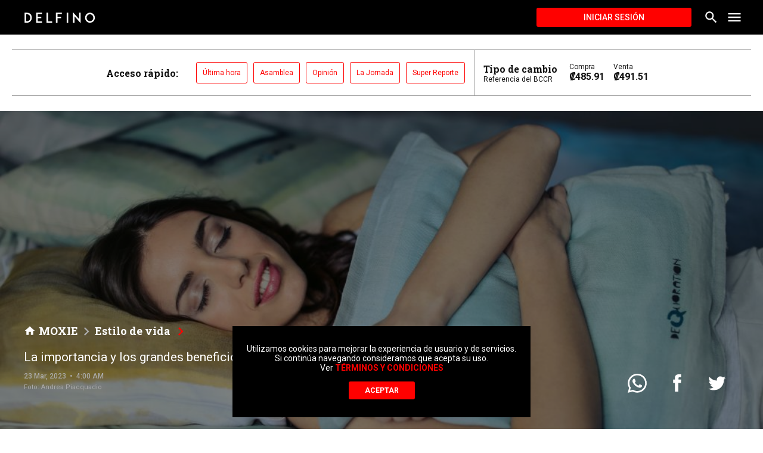

--- FILE ---
content_type: text/html; charset=utf-8
request_url: https://delfino.cr/2021/12/la-importancia-y-los-enormes-beneficios-del-dormir-muy-bien
body_size: 21513
content:
<!DOCTYPE html><html lang="es"><head><script type="application/javascript" src="https://securepubads.g.doubleclick.net/tag/js/gpt.js" async=""></script><meta charSet="utf-8" class="next-head"/><meta name="viewport" content="initial-scale=1.0, width=device-width" class="next-head"/><link rel="icon" type="image/x-icon" href="/static/favicon.ico" class="next-head"/><link href="https://fonts.googleapis.com/css?family=Roboto+Slab:700|Roboto:400,500,700" rel="stylesheet" class="next-head"/><meta name="theme-color" content="#000000" class="next-head"/><meta name="msapplication-navbutton-color" content="#000000" class="next-head"/><meta name="apple-mobile-web-app-capable" content="yes" class="next-head"/><meta name="apple-mobile-web-app-status-bar-style" content="black" class="next-head"/><title class="next-head">La importancia y los grandes beneficios del dormir muy bien - Delfino.cr</title><meta name="description" content="Todos los seres humanos dormimos por el simple motivo de poder mantenernos despiertos y activos durante el día, ya que necesitamos renovar energías para el día a día. Suena muy simple, pero realmente es muy complejo, ya que el no dormir bien afecta tanto su salud física como la mental. ¿Sabías que un ser humano puede morir más rápido por no dormir que por no comer absolutamente nada? Si no duermes bien o lo suficiente esto afectará totalmente tu rendimiento; además, causa estrés, mal humor, fatiga." class="next-head"/><meta property="og:url" content="https://delfino.cr/2021/12/la-importancia-y-los-enormes-beneficios-del-dormir-muy-bien" class="next-head"/><meta property="og:type" content="website" class="next-head"/><meta property="og:title" content="La importancia y los grandes beneficios del dormir muy bien" class="next-head"/><meta property="og:description" content="Todos los seres humanos dormimos por el simple motivo de poder mantenernos despiertos y activos durante el día, ya que necesitamos renovar energías para el día a día. Suena muy simple, pero realmente es muy complejo, ya que el no dormir bien afecta tanto su salud física como la mental. ¿Sabías que un ser humano puede morir más rápido por no dormir que por no comer absolutamente nada? Si no duermes bien o lo suficiente esto afectará totalmente tu rendimiento; además, causa estrés, mal humor, fatiga." class="next-head"/><meta property="og:image" content="https://d1qqtien6gys07.cloudfront.net/wp-content/uploads/2020/09/pexels-andrea-piacquadio-935750-1024x683.jpg" class="next-head"/><meta name="twitter:card" content="summary_large_image" class="next-head"/><meta name="twitter:title" content="La importancia y los grandes beneficios del dormir muy bien" class="next-head"/><meta name="twitter:image" content="https://d1qqtien6gys07.cloudfront.net/wp-content/uploads/2020/09/pexels-andrea-piacquadio-935750-1024x683.jpg" class="next-head"/><meta name="twitter:site" content="@delfinocrc" class="next-head"/><meta name="twitter:description" content="Todos los seres humanos dormimos por el simple motivo de poder mantenernos despiertos y activos durante el día, ya que necesitamos renovar energías para el día a día. Suena muy simple, pero realmente es muy complejo, ya que el no dormir bien afecta tanto su salud física como la mental. ¿Sabías que un ser humano puede morir más rápido por no dormir que por no comer absolutamente nada? Si no duermes bien o lo suficiente esto afectará totalmente tu rendimiento; además, causa estrés, mal humor, fatiga." class="next-head"/><meta name="twitter:creator" content="@delfinocrc" class="next-head"/><link rel="alternate" type="application/rss+xml" title="Delfino.cr Feed" href="https://delfino.cr/feed" class="next-head"/><link rel="canonical" href="https://delfino.cr/2023/03/la-importancia-y-los-enormes-beneficios-del-dormir-muy-bien" class="next-head"/><script async="" src="https://platform.twitter.com/widgets.js" charSet="utf-8" class="next-head"></script><link rel="preload" href="/_next/static/g6D6yuW4uhIZScE29BHtX/pages/_post.js" as="script"/><link rel="preload" href="/_next/static/g6D6yuW4uhIZScE29BHtX/pages/_app.js" as="script"/><link rel="preload" href="/_next/static/runtime/webpack-0bb2a7e9ccb41a2a5d6b.js" as="script"/><link rel="preload" href="/_next/static/chunks/commons.51c673c23b52b46376f0.js" as="script"/><link rel="preload" href="/_next/static/runtime/main-d1b8e7abd637fc72076d.js" as="script"/></head><body><div id="__next"><style data-emotion-css="1pxfxho">html{position:relative;min-height:100%;color:#111111;background-color:white;}body{font-family:Roboto,helvetica,arial,sans-serif;margin:0;font-size:16px;-webkit-font-smoothing:antialiased;-moz-osx-font-smoothing:grayscale;padding-bottom:200px !important;color:#111111;width:100%;background-color:white;}@media (max-width:768px){body{padding-bottom:350px !important;}}iframe{border:none;}figure{margin-left:0;margin-right:0;}button{font-family:Roboto,helvetica,arial,sans-serif;}button:focus{outline:none;}textarea,input.text,input[type="text"],input[type="password"],input[type="button"],input[type="submit"],.input-checkbox{font-family:Roboto,helvetica,arial,sans-serif;-webkit-appearance:none;border-radius:0;}a{color:#FF0100;-webkit-text-decoration:none;text-decoration:none;font-weight:500;}.category a:hover{-webkit-text-decoration:none;text-decoration:none;}a:hover{-webkit-text-decoration:underline;text-decoration:underline;}blockquote{position:relative;padding:0 40px 0 60px;margin:40px 0;font-size:18px;font-style:italic;}blockquote:before{font-style:normal;position:absolute;color:#FF0100;font-size:120px;width:4rem;height:4rem;content:"“";left:0;top:-30px;}blockquote #in-content{display:none;}img{max-width:100%;height:auto;}p{word-break:break-word;}#nprogress{pointer-events:none;}#nprogress .bar{background:#FF0100;position:fixed;z-index:1031;top:0;left:0;width:100%;height:3px;}@media screen and (device-aspect-ratio:2/3){select,textarea,input[type="text"],input[type="password"],input[type="datetime"],input[type="datetime-local"],input[type="date"],input[type="month"],input[type="time"],input[type="week"],input[type="number"],input[type="email"],input[type="url"]{font-size:16px;}}@media screen and (device-aspect-ratio:40/71){select,textarea,input[type="text"],input[type="password"],input[type="datetime"],input[type="datetime-local"],input[type="date"],input[type="month"],input[type="time"],input[type="week"],input[type="number"],input[type="email"],input[type="url"]{font-size:16px;}}@media screen and (device-aspect-ratio:375/667){select,textarea,input[type="text"],input[type="password"],input[type="datetime"],input[type="datetime-local"],input[type="date"],input[type="month"],input[type="time"],input[type="week"],input[type="number"],input[type="email"],input[type="url"]{font-size:16px;}}@media screen and (device-aspect-ratio:9/16){select,textarea,input[type="text"],input[type="password"],input[type="datetime"],input[type="datetime-local"],input[type="date"],input[type="month"],input[type="time"],input[type="week"],input[type="number"],input[type="email"],input[type="url"]{font-size:16px;}}.swiper-pagination.swiper-pagination-bullets{max-width:1000px;bottom:10px;left:50% !important;-webkit-transform:translate(-50%);-ms-transform:translate(-50%);transform:translate(-50%);}.swiper-pagination.swiper-pagination-bullets>span{height:11px;width:11px;background-color:#263238;}.swiper-container{margin:0 auto;position:relative;overflow:hidden;list-style:none;padding:0;z-index:1;}.swiper-container-no-flexbox .swiper-slide{float:left;}.swiper-container-vertical>.swiper-wrapper{-webkit-box-orient:vertical;-webkit-box-direction:normal;-webkit-flex-direction:column;-ms-flex-direction:column;-webkit-flex-direction:column;-ms-flex-direction:column;flex-direction:column;}.swiper-wrapper{position:relative;width:100%;height:100%;z-index:1;display:-webkit-box;display:-webkit-flex;display:-ms-flexbox;display:-webkit-box;display:-webkit-flex;display:-ms-flexbox;display:flex;-webkit-transition-property:-webkit-transform;-webkit-transition-property:-webkit-transform;-webkit-transition-property:-webkit-transform;transition-property:-webkit-transform;-o-transition-property:transform;-webkit-transition-property:-webkit-transform;-webkit-transition-property:transform;transition-property:transform;-webkit-transition-property:-webkit-transform,-webkit-transform;-webkit-transition-property:transform,-webkit-transform;transition-property:transform,-webkit-transform;-webkit-box-sizing:content-box;box-sizing:content-box;}.swiper-container-android .swiper-slide,.swiper-wrapper{-webkit-transform:translate3d(0,0,0);-webkit-transform:translate3d(0,0,0);-ms-transform:translate3d(0,0,0);transform:translate3d(0,0,0);}.swiper-container-multirow>.swiper-wrapper{-webkit-flex-wrap:wrap;-ms-flex-wrap:wrap;-webkit-flex-wrap:wrap;-ms-flex-wrap:wrap;flex-wrap:wrap;}.swiper-container-free-mode>.swiper-wrapper{-webkit-transition-timing-function:ease-out;-o-transition-timing-function:ease-out;-webkit-transition-timing-function:ease-out;transition-timing-function:ease-out;margin:0 auto;}.swiper-slide{-webkit-flex-shrink:0;-ms-flex-negative:0;-webkit-flex-shrink:0;-ms-flex-negative:0;flex-shrink:0;width:100%;height:100%;position:relative;-webkit-transition-property:-webkit-transform;-webkit-transition-property:-webkit-transform;-webkit-transition-property:-webkit-transform;transition-property:-webkit-transform;-o-transition-property:transform;-webkit-transition-property:-webkit-transform;-webkit-transition-property:transform;transition-property:transform;-webkit-transition-property:-webkit-transform,-webkit-transform;-webkit-transition-property:transform,-webkit-transform;transition-property:transform,-webkit-transform;}.swiper-slide-invisible-blank{visibility:hidden;}.swiper-container-autoheight,.swiper-container-autoheight .swiper-slide{height:auto;}.swiper-container-autoheight .swiper-wrapper{-webkit-box-align:start;-webkit-align-items:flex-start;-ms-flex-align:start;-webkit-align-items:flex-start;-webkit-box-align:flex-start;-ms-flex-align:flex-start;align-items:flex-start;-webkit-transition-property:height,-webkit-transform;-webkit-transition-property:height,-webkit-transform;-webkit-transition-property:height,-webkit-transform;transition-property:height,-webkit-transform;-o-transition-property:transform,height;-webkit-transition-property:-webkit-transform,height;-webkit-transition-property:transform,height;transition-property:transform,height;-webkit-transition-property:-webkit-transform,height,-webkit-transform;-webkit-transition-property:transform,height,-webkit-transform;transition-property:transform,height,-webkit-transform;}.swiper-container-3d{-webkit-perspective:1200px;-webkit-perspective:1200px;-moz-perspective:1200px;-ms-perspective:1200px;perspective:1200px;}.swiper-container-3d .swiper-cube-shadow,.swiper-container-3d .swiper-slide,.swiper-container-3d .swiper-slide-shadow-bottom,.swiper-container-3d .swiper-slide-shadow-left,.swiper-container-3d .swiper-slide-shadow-right,.swiper-container-3d .swiper-slide-shadow-top,.swiper-container-3d .swiper-wrapper{-webkit-transform-style:preserve-3d;-webkit-transform-style:preserve-3d;-ms-transform-style:preserve-3d;transform-style:preserve-3d;}.swiper-container-3d .swiper-slide-shadow-bottom,.swiper-container-3d .swiper-slide-shadow-left,.swiper-container-3d .swiper-slide-shadow-right,.swiper-container-3d .swiper-slide-shadow-top{position:absolute;left:0;top:0;width:100%;height:100%;pointer-events:none;z-index:10;}.swiper-container-3d .swiper-slide-shadow-left{background-image:-webkit-gradient(linear,right top,left top,from(rgba(0,0,0,.5)),to(rgba(0,0,0,0)));background-image:-webkit-linear-gradient(right,rgba(0,0,0,.5),rgba(0,0,0,0));background-image:-o-linear-gradient(right,rgba(0,0,0,.5),rgba(0,0,0,0));background-image:linear-gradient(to left,rgba(0,0,0,.5),rgba(0,0,0,0));}.swiper-container-3d .swiper-slide-shadow-right{background-image:-webkit-gradient(linear,left top,right top,from(rgba(0,0,0,.5)),to(rgba(0,0,0,0)));background-image:-webkit-linear-gradient(left,rgba(0,0,0,.5),rgba(0,0,0,0));background-image:-o-linear-gradient(left,rgba(0,0,0,.5),rgba(0,0,0,0));background-image:linear-gradient(to right,rgba(0,0,0,.5),rgba(0,0,0,0));}.swiper-container-3d .swiper-slide-shadow-top{background-image:-webkit-gradient(linear,left bottom,left top,from(rgba(0,0,0,.5)),to(rgba(0,0,0,0)));background-image:-webkit-linear-gradient(bottom,rgba(0,0,0,.5),rgba(0,0,0,0));background-image:-o-linear-gradient(bottom,rgba(0,0,0,.5),rgba(0,0,0,0));background-image:linear-gradient(to top,rgba(0,0,0,.5),rgba(0,0,0,0));}.swiper-container-3d .swiper-slide-shadow-bottom{background-image:-webkit-gradient(linear,left top,left bottom,from(rgba(0,0,0,.5)),to(rgba(0,0,0,0)));background-image:-webkit-linear-gradient(top,rgba(0,0,0,.5),rgba(0,0,0,0));background-image:-o-linear-gradient(top,rgba(0,0,0,.5),rgba(0,0,0,0));background-image:linear-gradient(to bottom,rgba(0,0,0,.5),rgba(0,0,0,0));}.swiper-container-wp8-horizontal,.swiper-container-wp8-horizontal>.swiper-wrapper{-ms-touch-action:pan-y;touch-action:pan-y;}.swiper-container-wp8-vertical,.swiper-container-wp8-vertical>.swiper-wrapper{-ms-touch-action:pan-x;touch-action:pan-x;}.swiper-button-next,.swiper-button-prev{position:absolute;top:50%;width:27px;height:44px;margin-top:-22px;z-index:10;cursor:pointer;background-size:27px 44px;background-position:center;background-repeat:no-repeat;}.swiper-button-next.swiper-button-disabled,.swiper-button-prev.swiper-button-disabled{opacity:.35;cursor:auto;pointer-events:none;}.swiper-button-prev,.swiper-container-rtl .swiper-button-next{background-image:url("data:image/svg+xml;charset=utf-8,%3Csvg%20xmlns%3D'http%3A%2F%2Fwww.w3.org%2F2000%2Fsvg'%20viewBox%3D'0%200%2027%2044'%3E%3Cpath%20d%3D'M0%2C22L22%2C0l2.1%2C2.1L4.2%2C22l19.9%2C19.9L22%2C44L0%2C22L0%2C22L0%2C22z'%20fill%3D'%23007aff'%2F%3E%3C%2Fsvg%3E");left:10px;right:auto;}.swiper-button-next,.swiper-container-rtl .swiper-button-prev{background-image:url("data:image/svg+xml;charset=utf-8,%3Csvg%20xmlns%3D'http%3A%2F%2Fwww.w3.org%2F2000%2Fsvg'%20viewBox%3D'0%200%2027%2044'%3E%3Cpath%20d%3D'M27%2C22L27%2C22L5%2C44l-2.1-2.1L22.8%2C22L2.9%2C2.1L5%2C0L27%2C22L27%2C22z'%20fill%3D'%23007aff'%2F%3E%3C%2Fsvg%3E");right:10px;left:auto;}.swiper-button-prev.swiper-button-white,.swiper-container-rtl .swiper-button-next.swiper-button-white{background-image:url("data:image/svg+xml;charset=utf-8,%3Csvg%20xmlns%3D'http%3A%2F%2Fwww.w3.org%2F2000%2Fsvg'%20viewBox%3D'0%200%2027%2044'%3E%3Cpath%20d%3D'M0%2C22L22%2C0l2.1%2C2.1L4.2%2C22l19.9%2C19.9L22%2C44L0%2C22L0%2C22L0%2C22z'%20fill%3D'%23ffffff'%2F%3E%3C%2Fsvg%3E");}.swiper-button-next.swiper-button-white,.swiper-container-rtl .swiper-button-prev.swiper-button-white{background-image:url("data:image/svg+xml;charset=utf-8,%3Csvg%20xmlns%3D'http%3A%2F%2Fwww.w3.org%2F2000%2Fsvg'%20viewBox%3D'0%200%2027%2044'%3E%3Cpath%20d%3D'M27%2C22L27%2C22L5%2C44l-2.1-2.1L22.8%2C22L2.9%2C2.1L5%2C0L27%2C22L27%2C22z'%20fill%3D'%23ffffff'%2F%3E%3C%2Fsvg%3E");}.swiper-button-prev.swiper-button-black,.swiper-container-rtl .swiper-button-next.swiper-button-black{background-image:url("data:image/svg+xml;charset=utf-8,%3Csvg%20xmlns%3D'http%3A%2F%2Fwww.w3.org%2F2000%2Fsvg'%20viewBox%3D'0%200%2027%2044'%3E%3Cpath%20d%3D'M0%2C22L22%2C0l2.1%2C2.1L4.2%2C22l19.9%2C19.9L22%2C44L0%2C22L0%2C22L0%2C22z'%20fill%3D'%23000000'%2F%3E%3C%2Fsvg%3E");}.swiper-button-next.swiper-button-black,.swiper-container-rtl .swiper-button-prev.swiper-button-black{background-image:url("data:image/svg+xml;charset=utf-8,%3Csvg%20xmlns%3D'http%3A%2F%2Fwww.w3.org%2F2000%2Fsvg'%20viewBox%3D'0%200%2027%2044'%3E%3Cpath%20d%3D'M27%2C22L27%2C22L5%2C44l-2.1-2.1L22.8%2C22L2.9%2C2.1L5%2C0L27%2C22L27%2C22z'%20fill%3D'%23000000'%2F%3E%3C%2Fsvg%3E");}.swiper-button-lock{display:none;}.swiper-pagination{position:absolute;text-align:center;-webkit-transition:.3s opacity;-o-transition:.3s opacity;-webkit-transition:.3s opacity;transition:.3s opacity;-webkit-transform:translate3d(0,0,0);-webkit-transform:translate3d(0,0,0);-ms-transform:translate3d(0,0,0);transform:translate3d(0,0,0);z-index:10;}.swiper-pagination.swiper-pagination-hidden{opacity:0;}.swiper-container-horizontal>.swiper-pagination-bullets,.swiper-pagination-custom,.swiper-pagination-fraction{bottom:10px;left:0;width:100%;}.swiper-pagination-bullets-dynamic{overflow:hidden;font-size:0;}.swiper-pagination-bullets-dynamic .swiper-pagination-bullet{-webkit-transform:scale(.33);-ms-transform:scale(.33);-webkit-transform:scale(.33);-ms-transform:scale(.33);transform:scale(.33);position:relative;}.swiper-pagination-bullets-dynamic .swiper-pagination-bullet-active{-webkit-transform:scale(1);-ms-transform:scale(1);-webkit-transform:scale(1);-ms-transform:scale(1);transform:scale(1);}.swiper-pagination-bullets-dynamic .swiper-pagination-bullet-active-main{-webkit-transform:scale(1);-ms-transform:scale(1);-webkit-transform:scale(1);-ms-transform:scale(1);transform:scale(1);}.swiper-pagination-bullets-dynamic .swiper-pagination-bullet-active-prev{-webkit-transform:scale(.66);-ms-transform:scale(.66);-webkit-transform:scale(.66);-ms-transform:scale(.66);transform:scale(.66);}.swiper-pagination-bullets-dynamic .swiper-pagination-bullet-active-prev-prev{-webkit-transform:scale(.33);-ms-transform:scale(.33);-webkit-transform:scale(.33);-ms-transform:scale(.33);transform:scale(.33);}.swiper-pagination-bullets-dynamic .swiper-pagination-bullet-active-next{-webkit-transform:scale(.66);-ms-transform:scale(.66);-webkit-transform:scale(.66);-ms-transform:scale(.66);transform:scale(.66);}.swiper-pagination-bullets-dynamic .swiper-pagination-bullet-active-next-next{-webkit-transform:scale(.33);-ms-transform:scale(.33);-webkit-transform:scale(.33);-ms-transform:scale(.33);transform:scale(.33);}.swiper-pagination-bullet{width:8px;height:8px;display:inline-block;border-radius:100%;background:#000;opacity:.2;}button.swiper-pagination-bullet{border:none;margin:0;padding:0;-webkit-box-shadow:none;box-shadow:none;-webkit-appearance:none;-moz-appearance:none;-webkit-appearance:none;-moz-appearance:none;appearance:none;}.swiper-pagination-clickable .swiper-pagination-bullet{cursor:pointer;}.swiper-pagination-bullet-active{opacity:1;background:#007aff;}.swiper-container-vertical>.swiper-pagination-bullets{right:10px;top:50%;-webkit-transform:translate3d(0,-50%,0);-webkit-transform:translate3d(0,-50%,0);-ms-transform:translate3d(0,-50%,0);transform:translate3d(0,-50%,0);}.swiper-container-vertical>.swiper-pagination-bullets .swiper-pagination-bullet{margin:6px 0;display:block;}.swiper-container-vertical>.swiper-pagination-bullets.swiper-pagination-bullets-dynamic{top:50%;-webkit-transform:translateY(-50%);-ms-transform:translateY(-50%);-webkit-transform:translateY(-50%);-ms-transform:translateY(-50%);transform:translateY(-50%);width:8px;}.swiper-container-vertical>.swiper-pagination-bullets.swiper-pagination-bullets-dynamic .swiper-pagination-bullet{display:inline-block;-webkit-transition:.2s top,.2s -webkit-transform;-webkit-transition:.2s top,.2s -webkit-transform;-webkit-transition:.2s top,.2s -webkit-transform;transition:.2s top,.2s -webkit-transform;-o-transition:.2s transform,.2s top;-webkit-transition:.2s -webkit-transform,.2s top;-webkit-transition:.2s transform,.2s top;transition:.2s transform,.2s top;-webkit-transition:.2s -webkit-transform,.2s top,.2s -webkit-transform;-webkit-transition:.2s transform,.2s top,.2s -webkit-transform;transition:.2s transform,.2s top,.2s -webkit-transform;}.swiper-container-horizontal>.swiper-pagination-bullets .swiper-pagination-bullet{margin:0 4px;}.swiper-container-horizontal>.swiper-pagination-bullets.swiper-pagination-bullets-dynamic{left:50%;-webkit-transform:translateX(-50%);-ms-transform:translateX(-50%);-webkit-transform:translateX(-50%);-ms-transform:translateX(-50%);transform:translateX(-50%);white-space:nowrap;}.swiper-container-horizontal>.swiper-pagination-bullets.swiper-pagination-bullets-dynamic .swiper-pagination-bullet{-webkit-transition:.2s left,.2s -webkit-transform;-webkit-transition:.2s left,.2s -webkit-transform;-webkit-transition:.2s left,.2s -webkit-transform;transition:.2s left,.2s -webkit-transform;-o-transition:.2s transform,.2s left;-webkit-transition:.2s -webkit-transform,.2s left;-webkit-transition:.2s transform,.2s left;transition:.2s transform,.2s left;-webkit-transition:.2s -webkit-transform,.2s left,.2s -webkit-transform;-webkit-transition:.2s transform,.2s left,.2s -webkit-transform;transition:.2s transform,.2s left,.2s -webkit-transform;}.swiper-container-horizontal.swiper-container-rtl>.swiper-pagination-bullets-dynamic .swiper-pagination-bullet{-webkit-transition:.2s right,.2s -webkit-transform;-webkit-transition:.2s right,.2s -webkit-transform;-webkit-transition:.2s right,.2s -webkit-transform;transition:.2s right,.2s -webkit-transform;-o-transition:.2s transform,.2s right;-webkit-transition:.2s -webkit-transform,.2s right;-webkit-transition:.2s transform,.2s right;transition:.2s transform,.2s right;-webkit-transition:.2s -webkit-transform,.2s right,.2s -webkit-transform;-webkit-transition:.2s transform,.2s right,.2s -webkit-transform;transition:.2s transform,.2s right,.2s -webkit-transform;}.swiper-pagination-progressbar{background:rgba(0,0,0,.25);position:absolute;}.swiper-pagination-progressbar .swiper-pagination-progressbar-fill{background:#007aff;position:absolute;left:0;top:0;width:100%;height:100%;-webkit-transform:scale(0);-ms-transform:scale(0);-webkit-transform:scale(0);-ms-transform:scale(0);transform:scale(0);-webkit-transform-origin:left top;-ms-transform-origin:left top;-webkit-transform-origin:left top;-ms-transform-origin:left top;transform-origin:left top;}.swiper-container-rtl .swiper-pagination-progressbar .swiper-pagination-progressbar-fill{-webkit-transform-origin:right top;-ms-transform-origin:right top;-webkit-transform-origin:right top;-ms-transform-origin:right top;transform-origin:right top;}.swiper-container-horizontal>.swiper-pagination-progressbar,.swiper-container-vertical>.swiper-pagination-progressbar.swiper-pagination-progressbar-opposite{width:100%;height:4px;left:0;top:0;}.swiper-container-horizontal>.swiper-pagination-progressbar.swiper-pagination-progressbar-opposite,.swiper-container-vertical>.swiper-pagination-progressbar{width:4px;height:100%;left:0;top:0;}.swiper-pagination-white .swiper-pagination-bullet-active{background:#fff;}.swiper-pagination-progressbar.swiper-pagination-white{background:rgba(255,255,255,.25);}.swiper-pagination-progressbar.swiper-pagination-white .swiper-pagination-progressbar-fill{background:#fff;}.swiper-pagination-black .swiper-pagination-bullet-active{background:#000;}.swiper-pagination-progressbar.swiper-pagination-black{background:rgba(0,0,0,.25);}.swiper-pagination-progressbar.swiper-pagination-black .swiper-pagination-progressbar-fill{background:#000;}.swiper-pagination-lock{display:none;}.swiper-scrollbar{border-radius:10px;position:relative;-ms-touch-action:none;background:rgba(0,0,0,.1);}.swiper-container-horizontal>.swiper-scrollbar{position:absolute;left:1%;bottom:3px;z-index:50;height:5px;width:98%;}.swiper-container-vertical>.swiper-scrollbar{position:absolute;right:3px;top:1%;z-index:50;width:5px;height:98%;}.swiper-scrollbar-drag{height:100%;width:100%;position:relative;background:rgba(0,0,0,.5);border-radius:10px;left:0;top:0;}.swiper-scrollbar-cursor-drag{cursor:move;}.swiper-scrollbar-lock{display:none;}.swiper-zoom-container{width:100%;height:100%;display:-webkit-box;display:-webkit-flex;display:-ms-flexbox;display:-webkit-box;display:-webkit-flex;display:-ms-flexbox;display:flex;-webkit-box-pack:center;-webkit-justify-content:center;-ms-flex-pack:center;-webkit-box-pack:center;-webkit-justify-content:center;-ms-flex-pack:center;justify-content:center;-webkit-box-align:center;-webkit-align-items:center;-ms-flex-align:center;-webkit-align-items:center;-webkit-box-align:center;-ms-flex-align:center;align-items:center;text-align:center;}.swiper-zoom-container>canvas,.swiper-zoom-container>img,.swiper-zoom-container>svg{max-width:100%;max-height:100%;-o-object-fit:contain;object-fit:contain;}.swiper-slide-zoomed{cursor:move;}.swiper-lazy-preloader{width:42px;height:42px;position:absolute;left:50%;top:50%;margin-left:-21px;margin-top:-21px;z-index:10;-webkit-transform-origin:50%;-ms-transform-origin:50%;-webkit-transform-origin:50%;-ms-transform-origin:50%;transform-origin:50%;-webkit-animation:swiper-preloader-spin 1s steps(12,end) infinite;-webkit-animation:swiper-preloader-spin 1s steps(12,end) infinite;animation:swiper-preloader-spin 1s steps(12,end) infinite;}.swiper-lazy-preloader:after{display:block;content:'';width:100%;height:100%;background-image:url("data:image/svg+xml;charset=utf-8,%3Csvg%20viewBox%3D'0%200%20120%20120'%20xmlns%3D'http%3A%2F%2Fwww.w3.org%2F2000%2Fsvg'%20xmlns%3Axlink%3D'http%3A%2F%2Fwww.w3.org%2F1999%2Fxlink'%3E%3Cdefs%3E%3Cline%20id%3D'l'%20x1%3D'60'%20x2%3D'60'%20y1%3D'7'%20y2%3D'27'%20stroke%3D'%236c6c6c'%20stroke-width%3D'11'%20stroke-linecap%3D'round'%2F%3E%3C%2Fdefs%3E%3Cg%3E%3Cuse%20xlink%3Ahref%3D'%23l'%20opacity%3D'.27'%2F%3E%3Cuse%20xlink%3Ahref%3D'%23l'%20opacity%3D'.27'%20transform%3D'rotate(30%2060%2C60)'%2F%3E%3Cuse%20xlink%3Ahref%3D'%23l'%20opacity%3D'.27'%20transform%3D'rotate(60%2060%2C60)'%2F%3E%3Cuse%20xlink%3Ahref%3D'%23l'%20opacity%3D'.27'%20transform%3D'rotate(90%2060%2C60)'%2F%3E%3Cuse%20xlink%3Ahref%3D'%23l'%20opacity%3D'.27'%20transform%3D'rotate(120%2060%2C60)'%2F%3E%3Cuse%20xlink%3Ahref%3D'%23l'%20opacity%3D'.27'%20transform%3D'rotate(150%2060%2C60)'%2F%3E%3Cuse%20xlink%3Ahref%3D'%23l'%20opacity%3D'.37'%20transform%3D'rotate(180%2060%2C60)'%2F%3E%3Cuse%20xlink%3Ahref%3D'%23l'%20opacity%3D'.46'%20transform%3D'rotate(210%2060%2C60)'%2F%3E%3Cuse%20xlink%3Ahref%3D'%23l'%20opacity%3D'.56'%20transform%3D'rotate(240%2060%2C60)'%2F%3E%3Cuse%20xlink%3Ahref%3D'%23l'%20opacity%3D'.66'%20transform%3D'rotate(270%2060%2C60)'%2F%3E%3Cuse%20xlink%3Ahref%3D'%23l'%20opacity%3D'.75'%20transform%3D'rotate(300%2060%2C60)'%2F%3E%3Cuse%20xlink%3Ahref%3D'%23l'%20opacity%3D'.85'%20transform%3D'rotate(330%2060%2C60)'%2F%3E%3C%2Fg%3E%3C%2Fsvg%3E");background-position:50%;background-size:100%;background-repeat:no-repeat;}.swiper-lazy-preloader:after .swiper-lazy-preloader-white:after{background-image:url("data:image/svg+xml;charset=utf-8,%3Csvg%20viewBox%3D'0%200%20120%20120'%20xmlns%3D'http%3A%2F%2Fwww.w3.org%2F2000%2Fsvg'%20xmlns%3Axlink%3D'http%3A%2F%2Fwww.w3.org%2F1999%2Fxlink'%3E%3Cdefs%3E%3Cline%20id%3D'l'%20x1%3D'60'%20x2%3D'60'%20y1%3D'7'%20y2%3D'27'%20stroke%3D'%23fff'%20stroke-width%3D'11'%20stroke-linecap%3D'round'%2F%3E%3C%2Fdefs%3E%3Cg%3E%3Cuse%20xlink%3Ahref%3D'%23l'%20opacity%3D'.27'%2F%3E%3Cuse%20xlink%3Ahref%3D'%23l'%20opacity%3D'.27'%20transform%3D'rotate(30%2060%2C60)'%2F%3E%3Cuse%20xlink%3Ahref%3D'%23l'%20opacity%3D'.27'%20transform%3D'rotate(60%2060%2C60)'%2F%3E%3Cuse%20xlink%3Ahref%3D'%23l'%20opacity%3D'.27'%20transform%3D'rotate(90%2060%2C60)'%2F%3E%3Cuse%20xlink%3Ahref%3D'%23l'%20opacity%3D'.27'%20transform%3D'rotate(120%2060%2C60)'%2F%3E%3Cuse%20xlink%3Ahref%3D'%23l'%20opacity%3D'.27'%20transform%3D'rotate(150%2060%2C60)'%2F%3E%3Cuse%20xlink%3Ahref%3D'%23l'%20opacity%3D'.37'%20transform%3D'rotate(180%2060%2C60)'%2F%3E%3Cuse%20xlink%3Ahref%3D'%23l'%20opacity%3D'.46'%20transform%3D'rotate(210%2060%2C60)'%2F%3E%3Cuse%20xlink%3Ahref%3D'%23l'%20opacity%3D'.56'%20transform%3D'rotate(240%2060%2C60)'%2F%3E%3Cuse%20xlink%3Ahref%3D'%23l'%20opacity%3D'.66'%20transform%3D'rotate(270%2060%2C60)'%2F%3E%3Cuse%20xlink%3Ahref%3D'%23l'%20opacity%3D'.75'%20transform%3D'rotate(300%2060%2C60)'%2F%3E%3Cuse%20xlink%3Ahref%3D'%23l'%20opacity%3D'.85'%20transform%3D'rotate(330%2060%2C60)'%2F%3E%3C%2Fg%3E%3C%2Fsvg%3E");}@-webkit-keyframes swiper-preloader-spin{.swiper-lazy-preloader:after .swiper-lazy-preloader-white:after 100%{-webkit-transform:rotate(360deg);-webkit-transform:rotate(360deg);-ms-transform:rotate(360deg);transform:rotate(360deg);}}@-webkit-keyframes swiper-preloader-spin{100%{-webkit-transform:rotate(360deg);-webkit-transform:rotate(360deg);-ms-transform:rotate(360deg);transform:rotate(360deg);}}@keyframes swiper-preloader-spin{100%{-webkit-transform:rotate(360deg);-webkit-transform:rotate(360deg);-ms-transform:rotate(360deg);transform:rotate(360deg);}}.swiper-lazy-preloader:after .swiper-lazy-preloader-white:after .swiper-container .swiper-notification{position:absolute;left:0;top:0;pointer-events:none;opacity:0;z-index:-1000;}.swiper-lazy-preloader:after .swiper-lazy-preloader-white:after .swiper-container-fade.swiper-container-free-mode .swiper-slide{-webkit-transition-timing-function:ease-out;-o-transition-timing-function:ease-out;-webkit-transition-timing-function:ease-out;transition-timing-function:ease-out;}.swiper-lazy-preloader:after .swiper-lazy-preloader-white:after .swiper-container-fade .swiper-slide{pointer-events:none;-webkit-transition-property:opacity;-o-transition-property:opacity;-webkit-transition-property:opacity;transition-property:opacity;}.swiper-lazy-preloader:after .swiper-lazy-preloader-white:after .swiper-container-fade .swiper-slide .swiper-slide{pointer-events:none;}.swiper-lazy-preloader:after .swiper-lazy-preloader-white:after .swiper-container-fade .swiper-slide-active,.swiper-lazy-preloader:after .swiper-lazy-preloader-white:after .swiper-container-fade .swiper-slide-active .swiper-slide-active{pointer-events:auto;}.swiper-lazy-preloader:after .swiper-lazy-preloader-white:after .swiper-container-cube{overflow:visible;}.swiper-lazy-preloader:after .swiper-lazy-preloader-white:after .swiper-container-cube .swiper-slide{pointer-events:none;-webkit-backface-visibility:hidden;-webkit-backface-visibility:hidden;backface-visibility:hidden;z-index:1;visibility:hidden;-webkit-transform-origin:0 0;-ms-transform-origin:0 0;-webkit-transform-origin:0 0;-ms-transform-origin:0 0;transform-origin:0 0;width:100%;height:100%;}.swiper-lazy-preloader:after .swiper-lazy-preloader-white:after .swiper-container-cube .swiper-slide .swiper-slide{pointer-events:none;}.swiper-lazy-preloader:after .swiper-lazy-preloader-white:after .swiper-container-cube.swiper-container-rtl .swiper-slide{-webkit-transform-origin:100% 0;-ms-transform-origin:100% 0;-webkit-transform-origin:100% 0;-ms-transform-origin:100% 0;transform-origin:100% 0;}.swiper-lazy-preloader:after .swiper-lazy-preloader-white:after .swiper-container-cube .swiper-slide-active,.swiper-lazy-preloader:after .swiper-lazy-preloader-white:after .swiper-container-cube .swiper-slide-active .swiper-slide-active{pointer-events:auto;}.swiper-lazy-preloader:after .swiper-lazy-preloader-white:after .swiper-container-cube .swiper-slide-active,.swiper-lazy-preloader:after .swiper-lazy-preloader-white:after .swiper-container-cube .swiper-slide-next,.swiper-lazy-preloader:after .swiper-lazy-preloader-white:after .swiper-container-cube .swiper-slide-next+.swiper-slide,.swiper-lazy-preloader:after .swiper-lazy-preloader-white:after .swiper-container-cube .swiper-slide-prev{pointer-events:auto;visibility:visible;}.swiper-lazy-preloader:after .swiper-lazy-preloader-white:after .swiper-container-cube .swiper-slide-shadow-bottom,.swiper-lazy-preloader:after .swiper-lazy-preloader-white:after .swiper-container-cube .swiper-slide-shadow-left,.swiper-lazy-preloader:after .swiper-lazy-preloader-white:after .swiper-container-cube .swiper-slide-shadow-right,.swiper-lazy-preloader:after .swiper-lazy-preloader-white:after .swiper-container-cube .swiper-slide-shadow-top{z-index:0;-webkit-backface-visibility:hidden;-webkit-backface-visibility:hidden;backface-visibility:hidden;}.swiper-lazy-preloader:after .swiper-lazy-preloader-white:after .swiper-container-cube .swiper-cube-shadow{position:absolute;left:0;bottom:0;width:100%;height:100%;background:#000;opacity:.6;-webkit-filter:blur(50px);-webkit-filter:blur(50px);filter:blur(50px);z-index:0;}.swiper-lazy-preloader:after .swiper-lazy-preloader-white:after .swiper-container-flip{overflow:visible;}.swiper-lazy-preloader:after .swiper-lazy-preloader-white:after .swiper-container-flip .swiper-slide{pointer-events:none;-webkit-backface-visibility:hidden;-webkit-backface-visibility:hidden;backface-visibility:hidden;z-index:1;}.swiper-lazy-preloader:after .swiper-lazy-preloader-white:after .swiper-container-flip .swiper-slide .swiper-slide{pointer-events:none;}.swiper-lazy-preloader:after .swiper-lazy-preloader-white:after .swiper-container-flip .swiper-slide-active,.swiper-lazy-preloader:after .swiper-lazy-preloader-white:after .swiper-container-flip .swiper-slide-active .swiper-slide-active{pointer-events:auto;}.swiper-lazy-preloader:after .swiper-lazy-preloader-white:after .swiper-container-flip .swiper-slide-shadow-bottom,.swiper-lazy-preloader:after .swiper-lazy-preloader-white:after .swiper-container-flip .swiper-slide-shadow-left,.swiper-lazy-preloader:after .swiper-lazy-preloader-white:after .swiper-container-flip .swiper-slide-shadow-right,.swiper-lazy-preloader:after .swiper-lazy-preloader-white:after .swiper-container-flip .swiper-slide-shadow-top{z-index:0;-webkit-backface-visibility:hidden;-webkit-backface-visibility:hidden;backface-visibility:hidden;}.swiper-lazy-preloader:after .swiper-lazy-preloader-white:after .swiper-container-coverflow .swiper-wrapper{-ms-perspective:1200px;}</style><style data-emotion-css="asqmjz">.css-asqmjz{display:-webkit-box;display:-webkit-flex;display:-ms-flexbox;display:flex;-webkit-align-items:center;-webkit-box-align:center;-ms-flex-align:center;align-items:center;-webkit-box-pack:center;-webkit-justify-content:center;-ms-flex-pack:center;justify-content:center;z-index:100;width:100%;position:fixed;top:0;-webkit-transition:all 0.3s ease;transition:all 0.3s ease;background-color:rgba(0,0,0,0.9);}</style><div class="css-asqmjz"><style data-emotion-css="wpxcht">.css-wpxcht{display:-webkit-box;display:-webkit-flex;display:-ms-flexbox;display:flex;-webkit-align-items:center;-webkit-box-align:center;-ms-flex-align:center;align-items:center;-webkit-box-pack:justify;-webkit-justify-content:space-between;-ms-flex-pack:justify;justify-content:space-between;padding:10px 40px;box-sizing:border-box;max-width:1440px;min-height:58px;-webkit-flex:1;-ms-flex:1;flex:1;}@media (max-width:768px){.css-wpxcht{padding:10px;}}</style><div class="css-wpxcht"><a href="/"><style data-emotion-css="2czwyw">.css-2czwyw{display:inline-block;position:relative;vertical-align:middle;fill:currentColor;width:120px;cursor:pointer;color:white;}@media (max-width:425px){.css-2czwyw{max-width:100px;}}</style><svg viewBox="0 0 117 20" class="css-2czwyw"><path d="M12.9,10.2c0,2.3-0.7,4.2-2,5.6c-0.7,0.8-1.6,1.4-2.6,1.8c-1,0.4-2.2,0.6-3.5,0.6h-3H1.1V2.2h2.5h1.3c1.3,0,2.5,0.2,3.5,0.6c1,0.4,1.9,1,2.6,1.8C12.3,6,12.9,7.9,12.9,10.2 M10.4,10.2c0-1.6-0.5-3-1.3-3.9c-1-1.1-2.4-1.6-4.2-1.6H3.6v11.1h1.3c1.9,0,3.3-0.5,4.2-1.6C10,13.2,10.4,11.8,10.4,10.2"></path><polygon points="22.6,8.7 28.5,8.7 28.5,11 22.6,11 22.6,16 29.7,16 29.7,18.3 22.6,18.3 20.1,18.3 20.1,2.2 22.6,2.2 29.7,2.2 29.7,4.4 22.6,4.4 "></polygon><polygon points="46.3,18.3 39.5,18.3 37.1,18.3 37.1,2.2 39.6,2.2 39.6,16 46.3,16 "></polygon><polygon points="55,8.7 60.9,8.7 60.9,11 55,11 55,18.3 52.5,18.3 52.5,2.2 55,2.2 62.2,2.2 62.2,4.4 55,4.4 "></polygon><rect x="70.1" y="2.2" width="2.5" height="16.1"></rect><polygon points="82.9,7.9 82.9,18.3 80.3,18.3 80.3,1.4 90.5,12.5 90.5,2.2 93,2.2 93,19 "></polygon><path d="M105.1,17.6c-1-0.4-1.8-1-2.6-1.7c-0.7-0.7-1.3-1.6-1.7-2.6c-0.4-1-0.6-2-0.6-3.1c0-1.1,0.2-2.1,0.6-3.1c0.4-1,1-1.8,1.7-2.6c0.7-0.7,1.6-1.3,2.6-1.7c1-0.4,2-0.6,3.1-0.6c1.1,0,2.1,0.2,3.1,0.6c1,0.4,1.8,1,2.6,1.7c0.7,0.8,1.3,1.6,1.7,2.6c0.4,1,0.6,2.1,0.6,3.1c0,1.1-0.2,2.1-0.6,3.1c-0.4,1-1,1.8-1.7,2.6c-0.8,0.7-1.6,1.3-2.6,1.7c-1,0.4-2.1,0.6-3.1,0.6C107.2,18.3,106.1,18.1,105.1,17.6 M104.3,6.3c-1,1-1.6,2.4-1.6,3.9c0,1.5,0.6,2.9,1.6,3.9c1,1,2.4,1.6,3.9,1.6c1.5,0,2.9-0.6,3.9-1.6c1-1,1.6-2.4,1.6-3.9c0-1.5-0.6-2.9-1.6-3.9c-1-1-2.4-1.6-3.9-1.6C106.8,4.7,105.4,5.3,104.3,6.3"></path></svg></a><style data-emotion-css="k008qs">.css-k008qs{display:-webkit-box;display:-webkit-flex;display:-ms-flexbox;display:flex;}</style><div class="css-k008qs"><style data-emotion-css="gukgb0">.css-gukgb0{display:-webkit-box;display:-webkit-flex;display:-ms-flexbox;display:flex;-webkit-align-items:center;-webkit-box-align:center;-ms-flex-align:center;align-items:center;-webkit-box-pack:justify;-webkit-justify-content:space-between;-ms-flex-pack:justify;justify-content:space-between;top:1px;width:340px;}@media (max-width:768px){.css-gukgb0{width:auto;}}</style><div class="css-gukgb0"><style data-emotion-css="ks5lxo">.css-ks5lxo{background-color:#FF0100;color:white;-webkit-text-decoration:none;text-decoration:none;display:inline-block;text-align:center;font-size:14px;text-transform:uppercase;border-radius:3px;cursor:pointer;font-weight:500;margin:0;-webkit-transition:all .3s cubic-bezier(.34,.11,.2,1);transition:all .3s cubic-bezier(.34,.11,.2,1);padding:6px 25px;border:2px solid #FF0100;min-width:260px;}.css-ks5lxo:focus{outline:none;}.css-ks5lxo:disabled{opacity:0.3;cursor:not-allowed;}.css-ks5lxo:hover:enabled{background-color:#d63a2f;border-color:#d63a2f;}@media (max-width:768px){.css-ks5lxo{min-width:200px;}}@media (max-width:525px){.css-ks5lxo{min-width:auto;font-size:12px;padding:7px 12px;}}@media (max-width:435px){.css-ks5lxo{padding:7px 3px;}}</style><button class="css-ks5lxo">Iniciar Sesión</button><style data-emotion-css="uwgo2c">.css-uwgo2c{display:-webkit-box;display:-webkit-flex;display:-ms-flexbox;display:flex;-webkit-align-items:center;-webkit-box-align:center;-ms-flex-align:center;align-items:center;-webkit-box-pack:center;-webkit-justify-content:center;-ms-flex-pack:center;justify-content:center;cursor:pointer;position:relative;}</style><div class="css-uwgo2c"><style data-emotion-css="193lw9t">.css-193lw9t{display:inline-block;position:relative;vertical-align:middle;fill:white;width:26px;margin-left:20px;}</style><svg viewBox="0 0 24 24" class="css-193lw9t"><path d="M15.5 14h-.79l-.28-.27C15.41 12.59 16 11.11 16 9.5 16 5.91 13.09 3 9.5 3S3 5.91 3 9.5 5.91 16 9.5 16c1.61 0 3.09-.59 4.23-1.57l.27.28v.79l5 4.99L20.49 19l-4.99-5zm-6 0C7.01 14 5 11.99 5 9.5S7.01 5 9.5 5 14 7.01 14 9.5 11.99 14 9.5 14z"></path></svg></div><div class="css-uwgo2c"><style data-emotion-css="wiqujo">.css-wiqujo{display:inline-block;position:relative;vertical-align:middle;fill:white;width:28px;margin-left:12px;height:28px;}</style><svg viewBox="0 0 24 24" class="css-wiqujo"><path d="M3 18v-2h18v2Zm0-5v-2h18v2Zm0-5V6h18v2Z"></path></svg></div></div></div></div></div><style data-emotion-css="firh3v">.css-firh3v{background-color:black;min-height:58px;}</style><div class="css-firh3v"></div><style data-emotion-css="1w159ac">.css-1w159ac{max-width:1440px;padding:10px 20px;box-sizing:border-box;margin:auto;}.css-1w159ac a{color:black;}.css-1w159ac a:hover{-webkit-text-decoration:none;text-decoration:none;}@media (max-width:960px){.css-1w159ac{max-width:634px;padding:10px 0;}}</style><div class="css-1w159ac"><style data-emotion-css="7n854n">.css-7n854n{display:-webkit-box;display:-webkit-flex;display:-ms-flexbox;display:flex;-webkit-align-items:center;-webkit-box-align:center;-ms-flex-align:center;align-items:center;-webkit-box-pack:center;-webkit-justify-content:center;-ms-flex-pack:center;justify-content:center;margin-top:15px;margin-bottom:15px;border-top:1px solid #999999;border-bottom:1px solid #999999;}@media (max-width:960px){.css-7n854n{-webkit-flex-direction:column;-ms-flex-direction:column;flex-direction:column;}}</style><div class="css-7n854n"><style data-emotion-css="y9mzur">.css-y9mzur{display:-webkit-box;display:-webkit-flex;display:-ms-flexbox;display:flex;-webkit-align-items:center;-webkit-box-align:center;-ms-flex-align:center;align-items:center;-webkit-box-pack:center;-webkit-justify-content:center;-ms-flex-pack:center;justify-content:center;padding:20px 0;padding-right:15px;margin-right:15px;border-right:1px solid #999999;white-space:nowrap;-webkit-scrollbar-width:none;-moz-scrollbar-width:none;-ms-scrollbar-width:none;scrollbar-width:none;overflow-x:auto;}.css-y9mzur::-webkit-scrollbar{display:none;}@media (max-width:960px){.css-y9mzur{width:100%;border-bottom:1px solid #999999;border-right:none;margin-right:0;padding:15px 0;-webkit-box-pack:start;-webkit-justify-content:flex-start;-ms-flex-pack:start;justify-content:flex-start;}}</style><div class="css-y9mzur"><style data-emotion-css="140lpg">.css-140lpg{font-weight:900;margin-top:0;font-size:16px;margin:0 20px 0 0;font-family:Roboto Slab,helvetica,arial,sans-serif;}@media (max-width:768px){.css-140lpg{display:none;}}</style><p class="css-140lpg">Acceso rápido: </p><div class="css-0"><a href="/hoy"><style data-emotion-css="bmds9y">.css-bmds9y{background-color:transparent;color:#FF0100;-webkit-text-decoration:none;text-decoration:none;display:inline-block;text-align:center;font-size:12px;text-transform:none;border-radius:3px;cursor:pointer;font-weight:400;margin:0;-webkit-transition:all .3s cubic-bezier(.34,.11,.2,1);transition:all .3s cubic-bezier(.34,.11,.2,1);padding:10px;border:2px solid #FF0100;margin-left:10px;margin-right:10px;border-color:#FF0100;border-width:1px;}.css-bmds9y:focus{outline:none;}.css-bmds9y:disabled{opacity:0.3;cursor:not-allowed;}.css-bmds9y:hover:enabled{background-color:#d63a2f;border-color:#d63a2f;color:white;}@media (max-width:768px){.css-bmds9y{font-size:14px;margin-right:10px;}}</style><button class="css-bmds9y">Última hora</button></a></div><div class="css-0"><a href="/asamblea"><style data-emotion-css="1tf1uw7">.css-1tf1uw7{background-color:transparent;color:#FF0100;-webkit-text-decoration:none;text-decoration:none;display:inline-block;text-align:center;font-size:12px;text-transform:none;border-radius:3px;cursor:pointer;font-weight:400;margin:0;-webkit-transition:all .3s cubic-bezier(.34,.11,.2,1);transition:all .3s cubic-bezier(.34,.11,.2,1);padding:10px;border:2px solid #FF0100;margin-left:0;margin-right:10px;border-color:#FF0100;border-width:1px;}.css-1tf1uw7:focus{outline:none;}.css-1tf1uw7:disabled{opacity:0.3;cursor:not-allowed;}.css-1tf1uw7:hover:enabled{background-color:#d63a2f;border-color:#d63a2f;color:white;}@media (max-width:768px){.css-1tf1uw7{font-size:14px;margin-right:10px;}}</style><button class="css-1tf1uw7">Asamblea</button></a></div><div class="css-0"><a href="/opinion"><button class="css-1tf1uw7">Opinión</button></a></div><div class="css-0"><a href="/la-jornada"><button class="css-1tf1uw7">La Jornada</button></a></div><div class="css-0"><a href="/super-reporte"><style data-emotion-css="266rf0">.css-266rf0{background-color:transparent;color:#FF0100;-webkit-text-decoration:none;text-decoration:none;display:inline-block;text-align:center;font-size:12px;text-transform:none;border-radius:3px;cursor:pointer;font-weight:400;margin:0;-webkit-transition:all .3s cubic-bezier(.34,.11,.2,1);transition:all .3s cubic-bezier(.34,.11,.2,1);padding:10px;border:2px solid #FF0100;margin-left:0;margin-right:0;border-color:#FF0100;border-width:1px;}.css-266rf0:focus{outline:none;}.css-266rf0:disabled{opacity:0.3;cursor:not-allowed;}.css-266rf0:hover:enabled{background-color:#d63a2f;border-color:#d63a2f;color:white;}@media (max-width:768px){.css-266rf0{font-size:14px;margin-right:10px;}}</style><button class="css-266rf0">Super Reporte</button></a></div></div><style data-emotion-css="162qir9">.css-162qir9{display:-webkit-box;display:-webkit-flex;display:-ms-flexbox;display:flex;-webkit-align-items:center;-webkit-box-align:center;-ms-flex-align:center;align-items:center;-webkit-box-pack:center;-webkit-justify-content:center;-ms-flex-pack:center;justify-content:center;white-space:nowrap;}@media (max-width:960px){.css-162qir9{width:100%;padding:15px 0;-webkit-box-pack:start;-webkit-justify-content:flex-start;-ms-flex-pack:start;justify-content:flex-start;}}@media (max-width:480px){.css-162qir9{-webkit-flex-direction:column;-ms-flex-direction:column;flex-direction:column;-webkit-align-items:flex-start;-webkit-box-align:flex-start;-ms-flex-align:flex-start;align-items:flex-start;gap:8px;}}</style><div class="css-162qir9"><style data-emotion-css="1788o12">.css-1788o12{display:-webkit-box;display:-webkit-flex;display:-ms-flexbox;display:flex;-webkit-flex-direction:row;-ms-flex-direction:row;flex-direction:row;}</style><div class="css-1788o12"><div class="css-0"><style data-emotion-css="h8ayli">.css-h8ayli{font-weight:900;margin-top:0;font-size:16px;margin:0 20px 0 0;font-family:Roboto Slab,helvetica,arial,sans-serif;}@media (max-width:768px){.css-h8ayli{padding-left:12px;}}</style><p class="css-h8ayli">Tipo de cambio </p><style data-emotion-css="1q447kl">.css-1q447kl{font-weight:400;margin-top:0;font-size:12px;margin-bottom:0;}@media (max-width:768px){.css-1q447kl{padding-left:12px;}}</style><p class="css-1q447kl">Referencia del BCCR</p></div><style data-emotion-css="j5b9iu">.css-j5b9iu{margin-right:15px;}</style><div class="css-j5b9iu"><style data-emotion-css="a7ut85">.css-a7ut85{font-weight:400;margin-top:0;font-size:12px;margin-bottom:0;}</style><p class="css-a7ut85">Compra</p><style data-emotion-css="1sow6b1">.css-1sow6b1{font-weight:700;margin-top:0;font-size:16px;margin-bottom:0;}</style><p class="css-1sow6b1">₡<!-- -->485.91</p></div><div class="css-j5b9iu"><p class="css-a7ut85">Venta</p><p class="css-1sow6b1">₡<!-- -->491.51</p></div></div></div></div></div><style data-emotion-css="kvzo4d">.css-kvzo4d{display:-webkit-box;display:-webkit-flex;display:-ms-flexbox;display:flex;-webkit-align-items:normal;-webkit-box-align:normal;-ms-flex-align:normal;align-items:normal;-webkit-box-pack:center;-webkit-justify-content:center;-ms-flex-pack:center;justify-content:center;background:black;width:100%;}@media (max-width:768px){.css-kvzo4d{height:300px;}}</style><div id="init" class="css-kvzo4d"><style data-emotion-css="1gi0foj">.css-1gi0foj{max-width:1500px;-webkit-flex:1;-ms-flex:1;flex:1;position:relative;}</style><div class="css-1gi0foj"><style data-emotion-css="1mzvn4y">.css-1mzvn4y{position:absolute;top:0;left:0;bottom:0;right:0;height:100%;background:black url(https://d1qqtien6gys07.cloudfront.net/wp-content/uploads/2020/09/pexels-andrea-piacquadio-935750-1024x683.jpg) no-repeat center center;background-size:cover;}</style><div class="css-1mzvn4y"></div><style data-emotion-css="1lxrgzn">.css-1lxrgzn{background:black;position:absolute;top:0;left:0;right:0;bottom:0;opacity:0.5;}</style><div class="css-1lxrgzn"></div><style data-emotion-css="1pfz0vb">.css-1pfz0vb{display:-webkit-box;display:-webkit-flex;display:-ms-flexbox;display:flex;-webkit-align-items:flex-end;-webkit-box-align:flex-end;-ms-flex-align:flex-end;align-items:flex-end;-webkit-box-pack:justify;-webkit-justify-content:space-between;-ms-flex-pack:justify;justify-content:space-between;padding-left:20px;padding-right:20px;box-sizing:border-box;max-width:1440px;-webkit-flex-direction:row;-ms-flex-direction:row;flex-direction:row;width:100%;margin:auto;position:relative;padding:80px 0;height:550px;}@media (max-width:768px){.css-1pfz0vb{height:100%;padding:40px 0;}}</style><div class="css-1pfz0vb"><style data-emotion-css="pxpg6">.css-pxpg6{display:-webkit-box;display:-webkit-flex;display:-ms-flexbox;display:flex;-webkit-align-items:flex-start;-webkit-box-align:flex-start;-ms-flex-align:flex-start;align-items:flex-start;-webkit-box-pack:center;-webkit-justify-content:center;-ms-flex-pack:center;justify-content:center;-webkit-flex-direction:column;-ms-flex-direction:column;flex-direction:column;width:100%;text-align:left;padding:0 40px;box-sizing:border-box;z-index:1;color:white;}.css-pxpg6 .dotSeparator{color:#aaaaaa;display:none;}.css-pxpg6 .category a:hover{-webkit-text-decoration:none !important;text-decoration:none !important;}.css-pxpg6 a{color:white !important;-webkit-text-decoration:none;text-decoration:none;}.css-pxpg6 .sponsor{display:none;}@media (max-width:768px){.css-pxpg6{padding:0 10px;}}.css-pxpg6 .date{padding-right:0;position:relative;}</style><div class=" css-pxpg6"><style data-emotion-css="uju23k">.css-uju23k{display:-webkit-box;display:-webkit-flex;display:-ms-flexbox;display:flex;-webkit-align-items:flex-start;-webkit-box-align:flex-start;-ms-flex-align:flex-start;align-items:flex-start;-webkit-box-pack:center;-webkit-justify-content:center;-ms-flex-pack:center;justify-content:center;-webkit-flex-direction:column;-ms-flex-direction:column;flex-direction:column;width:100%;}.css-uju23k a{color:#111111;}</style><div class="info css-uju23k"><div class="category css-0"><style data-emotion-css="gmuwbf">.css-gmuwbf{display:-webkit-box;display:-webkit-flex;display:-ms-flexbox;display:flex;-webkit-align-items:center;-webkit-box-align:center;-ms-flex-align:center;align-items:center;-webkit-box-pack:center;-webkit-justify-content:center;-ms-flex-pack:center;justify-content:center;}</style><div class="css-gmuwbf"><style data-emotion-css="12zoq2d">.css-12zoq2d{display:inline-block;position:relative;vertical-align:middle;fill:currentColor;width:20px !important;margin-right:5px;}</style><svg viewBox="0 0 24 24" class="css-12zoq2d"><path d="M10 20v-6h4v6h5v-8h3L12 3 2 12h3v8z"></path></svg><a href="/ulacit"><style data-emotion-css="mnyxfj">.css-mnyxfj{display:-webkit-box;display:-webkit-flex;display:-ms-flexbox;display:flex;-webkit-align-items:flex-start;-webkit-box-align:flex-start;-ms-flex-align:flex-start;align-items:flex-start;-webkit-box-pack:start;-webkit-justify-content:flex-start;-ms-flex-pack:start;justify-content:flex-start;cursor:pointer;}.css-mnyxfj svg{top:-1px;margin-left:-4px;fill:#aaa;-webkit-transition:all 0.4s ease;transition:all 0.4s ease;}@media (max-width:768px){.css-mnyxfj svg{width:20px;}}.css-mnyxfj:hover svg{-webkit-transform:auto;-ms-transform:auto;transform:auto;fill:#FF0100;}</style><div class="css-mnyxfj"><style data-emotion-css="14n08n2">.css-14n08n2{font-family:Roboto Slab,helvetica,arial,sans-serif;font-weight:700;position:relative;display:inline-block;padding-bottom:6px;margin-top:0;margin-bottom:20px;line-height:1.2;font-size:18px;margin:20px 0 10px 0;}@media (max-width:768px){.css-14n08n2{font-size:18px;}}@media (max-width:1100px){.css-14n08n2{font-size:16px;}.css-14n08n2 svg{width:24px !important;}}.css-14n08n2 svg{width:28px;}</style><h6 class="css-14n08n2">MOXIE <style data-emotion-css="1fifapv">.css-1fifapv{display:inline-block;position:relative;vertical-align:middle;fill:currentColor;width:26px;}</style><svg viewBox="0 0 24 24" class="css-1fifapv"><path d="M10 6L8.59 7.41 13.17 12l-4.58 4.59L10 18l6-6z"></path></svg></h6></div></a><a href="/ulacit-estilo-de-vida"><style data-emotion-css="1dcikka">.css-1dcikka{display:-webkit-box;display:-webkit-flex;display:-ms-flexbox;display:flex;-webkit-align-items:flex-start;-webkit-box-align:flex-start;-ms-flex-align:flex-start;align-items:flex-start;-webkit-box-pack:start;-webkit-justify-content:flex-start;-ms-flex-pack:start;justify-content:flex-start;cursor:pointer;}.css-1dcikka svg{top:-1px;margin-left:3px;-webkit-transition:all 0.4s ease;transition:all 0.4s ease;}@media (max-width:768px){.css-1dcikka svg{width:20px;}}.css-1dcikka:hover svg{-webkit-transform:translate(10px);-ms-transform:translate(10px);transform:translate(10px);}</style><div class="css-1dcikka"><h6 class="css-14n08n2">Estilo de vida<style data-emotion-css="mo6rom">.css-mo6rom{display:inline-block;position:relative;vertical-align:middle;fill:#FF0100;width:26px;}</style><svg viewBox="0 0 24 24" class="css-mo6rom"><path d="M10 6L8.59 7.41 13.17 12l-4.58 4.59L10 18l6-6z"></path></svg></h6></div></a></div></div><style data-emotion-css="17h3qkg">.css-17h3qkg{font-weight:400;margin-top:0;font-size:21px;-webkit-transition:all 1s ease;transition:all 1s ease;margin-bottom:12px;line-height:1.2;max-width:600px;margin-right:40px;}.css-17h3qkg a{color:white;}@media (max-width:1100px){.css-17h3qkg{font-size:21px;}}@media (max-width:768px){.css-17h3qkg{font-size:21px;}}</style><h1 class="title css-17h3qkg">La importancia y los grandes beneficios del dormir muy bien</h1><style data-emotion-css="8youz8">.css-8youz8{display:-webkit-box;display:-webkit-flex;display:-ms-flexbox;display:flex;-webkit-align-items:flex-start;-webkit-box-align:flex-start;-ms-flex-align:flex-start;align-items:flex-start;-webkit-box-pack:start;-webkit-justify-content:flex-start;-ms-flex-pack:start;justify-content:flex-start;font-size:12px;color:#aaaaaa;font-weight:500;text-transform:none;}@media (max-width:1100px){.css-8youz8{-webkit-flex-direction:column;-ms-flex-direction:column;flex-direction:column;}}</style><div class="meta css-8youz8"><div class="datetime css-gmuwbf"><style data-emotion-css="anwn03">.css-anwn03{padding-right:0;position:relative;text-transform:none;}</style><div class="date css-anwn03">23 Mar, 2023</div><div class="time css-0">  •  <!-- -->4:00 AM</div></div></div><style data-emotion-css="q5erjt">.css-q5erjt{font-size:11px;margin-top:5px;color:#aaaaaa;}</style><div class="css-q5erjt">Foto: <!-- -->Andrea Piacquadio</div></div></div><style data-emotion-css="1clxw6o">.css-1clxw6o{display:-webkit-box;display:-webkit-flex;display:-ms-flexbox;display:flex;-webkit-align-items:center;-webkit-box-align:center;-ms-flex-align:center;align-items:center;-webkit-box-pack:end;-webkit-justify-content:flex-end;-ms-flex-pack:end;justify-content:flex-end;position:absolute;bottom:60px;right:35px;z-index:2;}@media (max-width:768px){.css-1clxw6o{left:0;right:0;width:100%;bottom:20px;}}</style><div class="css-1clxw6o"><style data-emotion-css="ikescg animation-os2n7p">.css-ikescg{display:-webkit-box;display:-webkit-flex;display:-ms-flexbox;display:flex;-webkit-align-items:center;-webkit-box-align:center;-ms-flex-align:center;align-items:center;-webkit-box-pack:center;-webkit-justify-content:center;-ms-flex-pack:center;justify-content:center;width:200px;padding:10px;z-index:1;-webkit-box-flex:1;-webkit-flex-grow:1;-ms-flex-positive:1;flex-grow:1;}@media (max-width:768px){.css-ikescg{background-color:rgba(0,0,0,0.8);display:none;}.css-ikescg.open{display:-webkit-box;display:-webkit-flex;display:-ms-flexbox;display:flex;-webkit-animation:animation-os2n7p .3s ease;animation:animation-os2n7p .3s ease;}}@-webkit-keyframes animation-os2n7p{from{opacity:0;}to{opacity:1;}}@keyframes animation-os2n7p{from{opacity:0;}to{opacity:1;}}</style><div class=" css-ikescg"><style data-emotion-css="1coqt3">.css-1coqt3{display:-webkit-box;display:-webkit-flex;display:-ms-flexbox;display:flex;-webkit-align-items:center;-webkit-box-align:center;-ms-flex-align:center;align-items:center;-webkit-box-pack:space-around;-webkit-justify-content:space-around;-ms-flex-pack:space-around;justify-content:space-around;width:100%;max-width:320px;}</style><div class="css-1coqt3"><style data-emotion-css="u7uwf8">.css-u7uwf8{color:#FF0100;text-transform:uppercase;font-weight:600;-webkit-text-decoration:none;text-decoration:none;cursor:pointer;}.css-u7uwf8:hover{color:#d63a2f;}</style><a href="https://wa.me/?text=La%20importancia%20y%20los%20grandes%20beneficios%20del%20dormir%20muy%20bien%0Ahttps://delfino.cr/2021/12/la-importancia-y-los-enormes-beneficios-del-dormir-muy-bien" target="_blank" rel="noopener noreferrer" class="css-u7uwf8"><style data-emotion-css="1frlm7u">.css-1frlm7u{display:inline-block;position:relative;vertical-align:middle;fill:currentColor;width:32px;margin:0 8px;}</style><svg viewBox="0 0 24 24" class="css-1frlm7u"><path fill="white" d="M.057 24l1.687-6.163c-1.041-1.804-1.588-3.849-1.587-5.946.003-6.556 5.338-11.891 11.893-11.891 3.181.001 6.167 1.24 8.413 3.488 2.245 2.248 3.481 5.236 3.48 8.414-.003 6.557-5.338 11.892-11.893 11.892-1.99-.001-3.951-.5-5.688-1.448l-6.305 1.654zm6.597-3.807c1.676.995 3.276 1.591 5.392 1.592 5.448 0 9.886-4.434 9.889-9.885.002-5.462-4.415-9.89-9.881-9.892-5.452 0-9.887 4.434-9.889 9.884-.001 2.225.651 3.891 1.746 5.634l-.999 3.648 3.742-.981zm11.387-5.464c-.074-.124-.272-.198-.57-.347-.297-.149-1.758-.868-2.031-.967-.272-.099-.47-.149-.669.149-.198.297-.768.967-.941 1.165-.173.198-.347.223-.644.074-.297-.149-1.255-.462-2.39-1.475-.883-.788-1.48-1.761-1.653-2.059-.173-.297-.018-.458.13-.606.134-.133.297-.347.446-.521.151-.172.2-.296.3-.495.099-.198.05-.372-.025-.521-.075-.148-.669-1.611-.916-2.206-.242-.579-.487-.501-.669-.51l-.57-.01c-.198 0-.52.074-.792.372s-1.04 1.016-1.04 2.479 1.065 2.876 1.213 3.074c.149.198 2.095 3.2 5.076 4.487.709.306 1.263.489 1.694.626.712.226 1.36.194 1.872.118.571-.085 1.758-.719 2.006-1.413.248-.695.248-1.29.173-1.414z"></path></svg></a><a href="https://www.facebook.com/sharer/sharer.php?u=https://delfino.cr/2021/12/la-importancia-y-los-enormes-beneficios-del-dormir-muy-bien" target="_blank" rel="noopener noreferrer" class="css-u7uwf8"><style data-emotion-css="p39z62">.css-p39z62{display:inline-block;position:relative;vertical-align:middle;fill:white;width:46px;margin:0;}</style><svg viewBox="0 0 80 80" class="css-p39z62"><path d="M43.9,29.1V25c0-1.9,1.3-2.4,2.2-2.4c0.9,0,5.7,0,5.7,0v-8.7H44c-8.7,0-10.6,6.4-10.6,10.6v4.6h-5v6.1v4h5.1c0,11.5,0,25.3,0,25.3h10.1c0,0,0-14,0-25.3H51l0.3-4l0.6-6.1H43.9z"></path></svg></a><a href="https://twitter.com/intent/tweet?url=https%3A%2F%2Fdelfino.cr%2F2021%2F12%2Fla-importancia-y-los-enormes-beneficios-del-dormir-muy-bien&amp;text=La importancia y los grandes beneficios del dormir muy bien" target="_blank" rel="noopener noreferrer" class="css-u7uwf8"><svg viewBox="0 0 80 80" class="css-p39z62"><path d="M66.6,24.6c-1.8,0.8-3.8,1.3-5.9,1.6c2.2-1.3,3.8-3.3,4.6-5.7c-2,1.2-4.2,2-6.6,2.5c-1.9-2-4.6-3.2-7.6-3.2c-5.7,0-10.4,4.6-10.4,10.2c0,0.8,0.1,1.6,0.3,2.3c-8.6-0.4-16.3-4.5-21.4-10.7c-0.9,1.5-1.4,3.3-1.4,5.1c0,3.6,1.9,6.7,4.6,8.5c-1.7,0-3.3-0.5-4.7-1.3c0,0.1,0,0.1,0,0.1c0,1.3,0.2,2.5,0.7,3.7c1.3,3.2,4.1,5.6,7.6,6.3c-0.9,0.2-1.8,0.4-2.7,0.4c-0.7,0-1.3-0.1-1.9-0.2c1.3,4.1,5.2,7,9.7,7.1c-3.6,2.7-8,4.4-12.9,4.4c-0.9,0-1.6-0.1-2.5-0.1c4.6,2.9,10.1,4.6,15.9,4.6c16.2,0,26.2-11.2,28.8-22.9c0.5-2.1,0.7-4.1,0.7-6.2c0-0.4,0-0.9,0-1.3C63.4,28.4,65.2,26.6,66.6,24.6L66.6,24.6z"></path></svg></a></div></div><style data-emotion-css="1subrzz">.css-1subrzz{display:inline-block;position:relative;vertical-align:middle;fill:currentColor;width:36px;padding:10px 10px;cursor:pointer;bottom:4px;}@media (min-width:769px){.css-1subrzz{display:none;}}</style><svg viewBox="0 0 24 24" class="css-1subrzz"><path fill="white" d="M12 8c1.1 0 2-.9 2-2s-.9-2-2-2-2 .9-2 2 .9 2 2 2zm0 2c-1.1 0-2 .9-2 2s.9 2 2 2 2-.9 2-2-.9-2-2-2zm0 6c-1.1 0-2 .9-2 2s.9 2 2 2 2-.9 2-2-.9-2-2-2z"></path></svg></div></div></div></div><style data-emotion-css="gmuwbf">.css-gmuwbf{display:-webkit-box;display:-webkit-flex;display:-ms-flexbox;display:flex;-webkit-align-items:center;-webkit-box-align:center;-ms-flex-align:center;align-items:center;-webkit-box-pack:center;-webkit-justify-content:center;-ms-flex-pack:center;justify-content:center;}</style><div class="css-gmuwbf"><style data-emotion-css="104t5vt">.css-104t5vt{display:-webkit-box;display:-webkit-flex;display:-ms-flexbox;display:flex;-webkit-align-items:normal;-webkit-box-align:normal;-ms-flex-align:normal;align-items:normal;-webkit-box-pack:start;-webkit-justify-content:flex-start;-ms-flex-pack:start;justify-content:flex-start;-webkit-flex:1;-ms-flex:1;flex:1;max-width:1440px;}</style><div class="css-104t5vt"><style data-emotion-css="2d6wvu">.css-2d6wvu{display:-webkit-box;display:-webkit-flex;display:-ms-flexbox;display:flex;-webkit-align-items:flex-start;-webkit-box-align:flex-start;-ms-flex-align:flex-start;align-items:flex-start;-webkit-box-pack:start;-webkit-justify-content:flex-start;-ms-flex-pack:start;justify-content:flex-start;min-height:100px;-webkit-flex:1;-ms-flex:1;flex:1;padding:40px;-webkit-flex-direction:column;-ms-flex-direction:column;flex-direction:column;position:relative;padding-top:40px;}@media (max-width:768px){.css-2d6wvu{padding:20px 10px;padding-top:20px;}}.css-2d6wvu .post-content{width:100%;padding-top:0;font-size:0.95rem;max-width:720px;line-height:1.3;}.css-2d6wvu .post-content li,.css-2d6wvu .post-content h1,.css-2d6wvu .post-content h4,.css-2d6wvu .post-content h5,.css-2d6wvu .post-content h6{word-break:break-word;}.css-2d6wvu .post-content img{margin:20px 0;}.css-2d6wvu .post-content h2{font-size:26px;position:relative;margin-bottom:10px;word-break:break-word;}.css-2d6wvu .post-content h2:first-of-type{margin-top:0;}.css-2d6wvu .post-content h2:after{content:"";position:absolute;width:25px;height:3px;bottom:0;left:0;border-bottom:3px solid #FF0100;}.css-2d6wvu .post-content h3{word-break:break-word;font-size:21px;}.css-2d6wvu .post-content blockquote{position:relative;padding:0 40px 0 50px;margin:25px 0 20px 0;font-size:18px;font-style:italic;}.css-2d6wvu .post-content blockquote:before{font-style:normal;position:absolute;color:#FF0100;font-size:110px;width:4rem;height:4rem;content:"“";left:0;top:-34px;}.css-2d6wvu .post-content .agency{padding:10px 20px;color:white;background-color:black;display:-webkit-box;display:-webkit-flex;display:-ms-flexbox;display:flex;-webkit-align-items:center;-webkit-box-align:center;-ms-flex-align:center;align-items:center;-webkit-box-pack:star;-webkit-justify-content:flex-star;-ms-flex-pack:star;justify-content:flex-star;margin-bottom:20px;}.css-2d6wvu .post-content .agency img{display:inline-block;max-height:50px;-webkit-align-self:center;-ms-flex-item-align:center;align-self:center;margin:10px;max-width:150px;}.css-2d6wvu .post-content .sugerencia{padding:20px 30px;margin:20px 0;background-color:#eceff1;}.css-2d6wvu .post-content .disclaimer{padding:20px 30px;margin-bottom:20px;background-color:#eceff1;font-weight:600;font-size:14px;margin-top:20px;}.css-2d6wvu .post-content .video,.css-2d6wvu .post-content .iframe{position:relative;overflow:hidden;padding-top:56.25%;}.css-2d6wvu .post-content .video > *,.css-2d6wvu .post-content .iframe > *{position:absolute;top:0;left:0;width:100%;height:100%;border:0;}.css-2d6wvu .post-content .wp-caption{padding:15px;background-color:#eceff1;font-size:12px;font-style:italic;}.css-2d6wvu .post-content .wp-caption img{margin-bottom:5px;margin-top:0;display:block;}.css-2d6wvu .post-content twitter-widget.twitter-tweet{width:100% !important;}.css-2d6wvu .post-content iframe{width:100% !important;margin-bottom:10px;}.css-2d6wvu .post-content blockquote.twitter-tweet:before{display:none;}@media (max-width:1100px){.css-2d6wvu .post-content{margin-left:auto;margin-right:auto;}}</style><div class="css-2d6wvu"><style data-emotion-css="j66q3i">.css-j66q3i{width:100%;max-width:720px;margin:auto;}@media (min-width:1101px){.css-j66q3i{margin-left:0;}}</style><div class="css-j66q3i"><style data-emotion-css="1wftjtb">.css-1wftjtb{background-color:#FF0100;padding:12px;color:white;font-weight:700;font-size:14px;display:inline-block;position:relative;top:auto;}</style><div class="css-1wftjtb">Esta noticia es de hace 2 años</div></div><div class="post-content"><p><em>Por María José Mejía – </em><em>Estudiante de la Escuela de Estudios Generales</em></p>
<p>En este texto, vamos a ver el desarrollo de la pregunta titular del por qué dormimos o, en general, por qué los seres vivos duermen. También veremos las etapas del sueño, los pro y contra del dormir y no dormir bien, y algunos datos curiosos acerca de este tema tan interesante y del que hay que tener conocimiento para tener una buena salud tanto física como mental. Si seguiste leyendo para saber la respuesta de la pregunta principal ¿por qué dormimos? Acá te lo explico de inmediato.</p>
<p>Todos los seres humanos dormimos por el simple motivo de poder mantenernos despiertos y activos durante el día, ya que necesitamos renovar energías para el día a día. Suena muy simple, pero realmente es muy complejo, ya que el no dormir bien afecta tanto su salud física como la mental. ¿Sabías que un ser humano puede morir más rápido por no dormir que por no comer absolutamente nada? Si no duermes bien o lo suficiente esto afectará totalmente tu rendimiento; además, causa estrés, mal humor, fatiga; afecta tu sistema inmunológico haciendo que sea más susceptible a contraer virus y bacterias, entre otros padecimientos que nos afectan directamente. Por eso es tan importante obtener un sueño reparador en todo el sentido de la palabra, esto trae beneficios como evitar contraer enfermedades, mejora el rendimiento diario, mejora la atención, evita el envejecimiento prematuro, le ayuda a la piel, nos vemos más atractivos, descansados, entre muchos otros beneficios que están comprobados.</p>
<p>Finkel (2020) dice que el sueño tiene 4 etapas y las describe del siguiente modo:<br>
Fase 1. Es la fase en la que conciliamos el sueño. Esta etapa dura aproximadamente 5 minutos y emprende un proceso de limpieza, guardando y descartando recuerdos vividos durante el día. Así que, si un evento pasa y nos vamos a la cama de una vez, es más probable que recordemos ese incidente por un largo tiempo. Hay que aclarar que el cerebro no descansa, solo entra en una fase diferente a si estuviéramos despiertos.<br>
Fase 2. Esta fase puede ocupar 50 minutos después de haber iniciado el primer ciclo del sueño. En esta fase, la temperatura corporal desciende y no percibimos acciones del entorno externo.<br>
Fase 3 y 4. Entramos en un sueño profundo, casi un coma, tan esencial para el cerebro como el alimento para el cuerpo. En estas etapas el cuerpo se regenera y se dan los movimientos oculares rápidos. Esta una de las fases más importantes. (Labrador, 2011, párr. 5).</p>
<p>Las fases o etapas del sueño son variables durante la noche, puedes pasar de una etapa 4 a una 2 o de una 3 a la 1, esta varía durante toda la noche. Es importante aclarar que la función principal del sueño es preservar la vida misma. Labrador Deborah (2011) nos dice que algunos consejos para dormir bien son los siguientes:<br>
• Dormir siempre a la misma hora.<br>
• Dormir preferiblemente por las noches.<br>
• No cenar mucho antes de dormir.<br>
• No estar con aparatos electrónicos antes de dormir.<br>
• Tratar de dormir sin ruido, sin luz y en una cama cómoda.</p><div id="in-content"></div>
<p>Con la información anteriormente vista, podemos decir que el sueño es parte fundamental de la vida: aparte de ser una función fisiológica, los seres vivos necesitamos dormir para regenerarnos tanto física como psicológicamente, ya que el no dormir trae consecuencias de gran medida, y el dormir el tiempo requerido es nuestra responsabilidad para mantenernos saludables.</p>
<p>&nbsp;</p>
<h4><em>MOXIE es el Canal de ULACIT (<a href="http://www.ulacit.ac.cr/" target="_blank">www.ulacit.ac.cr</a>), producido por y para los estudiantes universitarios, en alianza con el medio periodístico independiente Delfino.cr, con el propósito de brindarles un espacio para generar y difundir sus ideas.  Se llama Moxie - que en inglés urbano significa tener la capacidad de enfrentar las dificultades con inteligencia, audacia y valentía - en honor a nuestros alumnos, cuyo “moxie” los caracteriza.</em></h4>
<h5>Referencias bibliográficas:</h5>
<h5>• Finkel, M. (2020). ¿Por qué necesitamos dormir? Las claves del sueño. Recuperado de https://www.nationalgeographic.com.es/mundo-ng/grandes-reportajes/por-que-necesitamos-dormir-claves-sueno_13103</h5>
<h5>• Labrador, D. (2011). La importancia del sueño y dormir bien. Recuperado de https://www.discapnet.es/areas-tematicas/salud/guias-y-articulos-de-salud/especial-sobre-el-sueno</h5>
</div><style data-emotion-css="1l5l51w">.css-1l5l51w{width:100%;max-width:720px;padding:20px 0;}.css-1l5l51w a{color:black;cursor:pointer !important;}.css-1l5l51w a:hover{-webkit-text-decoration:none;text-decoration:none;}@media (max-width:1100px){.css-1l5l51w{margin-left:auto;margin-right:auto;}}</style><div class="css-1l5l51w"><style data-emotion-css="pyeond">.css-pyeond{height:1px;width:100%;border-bottom:1px solid rgba(0,0,0,0.2);}</style><div class="css-pyeond"></div><style data-emotion-css="3swnml">.css-3swnml{width:100%;max-width:720px;margin:0;}.css-3swnml a{color:black;-webkit-text-decoration:none;text-decoration:none;}@media (max-width:1100px){.css-3swnml{margin:auto;}}@media (max-width:769px){.css-3swnml{margin:0;}}</style><div class="css-3swnml"><a href="/autor/ulacit-autor"><style data-emotion-css="iydxj">.css-iydxj{display:-webkit-box;display:-webkit-flex;display:-ms-flexbox;display:flex;-webkit-align-items:center;-webkit-box-align:center;-ms-flex-align:center;align-items:center;-webkit-box-pack:start;-webkit-justify-content:flex-start;-ms-flex-pack:start;justify-content:flex-start;padding:20px 0;}</style><div class="css-iydxj"><style data-emotion-css="uaok1j">.css-uaok1j{max-width:100px;border-radius:50%;margin-right:30px;}@media (max-width:768px){.css-uaok1j{margin-right:20px;}}</style><img src="https://d1qqtien6gys07.cloudfront.net/wp-content/uploads/2020/02/foto-ulacit-150x150.jpeg" alt="Delfino CR" class="css-uaok1j"/><style data-emotion-css="n0emup">.css-n0emup{text-align:left;font-size:14px;}.css-n0emup p{margin-bottom:0;color:#7f7f7f;}</style><div class="css-n0emup"><style data-emotion-css="z2j2md">.css-z2j2md{display:-webkit-box;display:-webkit-flex;display:-ms-flexbox;display:flex;-webkit-align-items:flex-start;-webkit-box-align:flex-start;-ms-flex-align:flex-start;align-items:flex-start;-webkit-box-pack:start;-webkit-justify-content:flex-start;-ms-flex-pack:start;justify-content:flex-start;cursor:inherit;}.css-z2j2md svg{top:-1px;margin-left:3px;-webkit-transition:all 0.4s ease;transition:all 0.4s ease;}@media (max-width:768px){.css-z2j2md svg{width:20px;}}.css-z2j2md:hover svg{-webkit-transform:translate(10px);-ms-transform:translate(10px);transform:translate(10px);}</style><div class="css-z2j2md"><style data-emotion-css="134ap8u">.css-134ap8u{font-family:Roboto Slab,helvetica,arial,sans-serif;font-weight:700;position:relative;display:inline-block;padding-bottom:0;margin-top:0;margin-bottom:0;line-height:1.2;font-size:21px;-webkit-flex:1;-ms-flex:1;flex:1;}</style><h4 class="css-134ap8u">Por María José Mejía – Estudiante de la Escuela de Estudios Generales</h4></div><style data-emotion-css="1wof5cd">.css-1wof5cd{font-weight:400;margin-top:4px;}</style><p class="css-1wof5cd"></p></div></div></a></div><div class="css-pyeond"></div><style data-emotion-css="tr1cr6">.css-tr1cr6{display:-webkit-box;display:-webkit-flex;display:-ms-flexbox;display:flex;-webkit-align-items:flex-start;-webkit-box-align:flex-start;-ms-flex-align:flex-start;align-items:flex-start;-webkit-box-pack:start;-webkit-justify-content:flex-start;-ms-flex-pack:start;justify-content:flex-start;padding:20px 0;-webkit-flex-direction:column;-ms-flex-direction:column;flex-direction:column;}</style><div class="css-tr1cr6"><div class="css-z2j2md"><style data-emotion-css="1h4uoha">.css-1h4uoha{font-family:Roboto Slab,helvetica,arial,sans-serif;font-weight:700;position:relative;display:inline-block;padding-bottom:6px;margin-top:0;margin-bottom:0;line-height:1.2;font-size:20px;margin-right:20px;min-width:150px;}@media (max-width:768px){.css-1h4uoha{margin-right:0px;}}</style><h6 class="css-1h4uoha">Temas relacionados</h6></div><div class="css-0"><style data-emotion-css="zn2zpc">.css-zn2zpc{background-color:black;padding:8px 12px;border-radius:4px;margin:5px;font-size:12px;text-transform:uppercase;color:white;display:inline-block;cursor:pointer;-webkit-transition:background-color 0.3s ease;transition:background-color 0.3s ease;}.css-zn2zpc:hover{background-color:#FF0100;}@media (max-width:768px){.css-zn2zpc{margin:2px;font-size:11px;}}</style><span class="css-zn2zpc">Salud</span></div></div><style data-emotion-css="1bq9cq">.css-1bq9cq{width:100%;padding:20px 0 0 0;box-sizing:border-box;}</style><div class="css-1bq9cq"><style data-emotion-css="1aiz7dm">.css-1aiz7dm{border-bottom:2px solid #111111;}</style><div class="css-1aiz7dm"><div class="css-z2j2md"><style data-emotion-css="r8syd7">.css-r8syd7{font-family:Roboto Slab,helvetica,arial,sans-serif;font-weight:700;position:relative;display:inline-block;padding-bottom:6px;margin-top:0;margin-bottom:0;line-height:1.2;font-size:20px;}@media (max-width:768px){.css-r8syd7{font-size:18px;}}</style><h6 class="css-r8syd7">Artículos Recomendados</h6></div></div><style data-emotion-css="9h6jb9">.css-9h6jb9{display:-webkit-box;display:-webkit-flex;display:-ms-flexbox;display:flex;-webkit-align-items:flex-start;-webkit-box-align:flex-start;-ms-flex-align:flex-start;align-items:flex-start;-webkit-box-pack:start;-webkit-justify-content:flex-start;-ms-flex-pack:start;justify-content:flex-start;-webkit-flex-wrap:wrap;-ms-flex-wrap:wrap;flex-wrap:wrap;}</style><div class="css-9h6jb9"><style data-emotion-css="j4zasr">.css-j4zasr{display:-webkit-box;display:-webkit-flex;display:-ms-flexbox;display:flex;-webkit-align-items:center;-webkit-box-align:center;-ms-flex-align:center;align-items:center;-webkit-box-pack:center;-webkit-justify-content:center;-ms-flex-pack:center;justify-content:center;max-width:310px;margin-right:30px;width:100%;}@media (max-width:768px){.css-j4zasr{max-width:100%;margin-right:0;}}</style><div class="css-j4zasr"><style data-emotion-css="plu71c">.css-plu71c{display:-webkit-box;display:-webkit-flex;display:-ms-flexbox;display:flex;-webkit-align-items:flex-start;-webkit-box-align:flex-start;-ms-flex-align:flex-start;align-items:flex-start;-webkit-box-pack:start;-webkit-justify-content:flex-start;-ms-flex-pack:start;justify-content:flex-start;-webkit-flex-direction:row-reverse !important;-ms-flex-direction:row-reverse !important;flex-direction:row-reverse !important;width:100%;padding:20px 0;}.css-plu71c .dotSeparator{color:#aaaaaa;display:none;}.css-plu71c .category a:hover{-webkit-text-decoration:none !important;text-decoration:none !important;}.css-plu71c .imgWrapper{width:-webkit-max-content;width:-moz-max-content;width:max-content;}.css-plu71c .img{height:80px;width:120px;-webkit-flex:1 0 auto;-ms-flex:1 0 auto;flex:1 0 auto;margin-right:0;margin-left:10px;}@media (max-width:375px){.css-plu71c .img{margin-bottom:10px;}}.css-plu71c .title{margin-bottom:7px;}.css-plu71c .author{margin-bottom:3px;}.css-plu71c .meta{-webkit-flex-direction:column;-ms-flex-direction:column;flex-direction:column;}</style><div class=" css-plu71c"><style data-emotion-css="ev6f8j">.css-ev6f8j{width:100%;position:relative;-webkit-flex:1;-ms-flex:1;flex:1;}</style><div class="imgWrapper css-ev6f8j"><style data-emotion-css="131bgbv">.css-131bgbv{display:-webkit-box;display:-webkit-flex;display:-ms-flexbox;display:flex;-webkit-align-items:center;-webkit-box-align:center;-ms-flex-align:center;align-items:center;-webkit-box-pack:center;-webkit-justify-content:center;-ms-flex-pack:center;justify-content:center;width:100%;height:190px;cursor:pointer;border-radius:4px;background:#eceff1 url(https://d1qqtien6gys07.cloudfront.net/wp-content/uploads/2026/01/WhatsApp-Image-2026-01-14-at-12.41.41.jpeg) no-repeat center center;background-size:cover;}.css-131bgbv:hover{-webkit-text-decoration:underline;text-decoration:underline;}</style><div class="img css-131bgbv"></div></div><style data-emotion-css="uju23k">.css-uju23k{display:-webkit-box;display:-webkit-flex;display:-ms-flexbox;display:flex;-webkit-align-items:flex-start;-webkit-box-align:flex-start;-ms-flex-align:flex-start;align-items:flex-start;-webkit-box-pack:center;-webkit-justify-content:center;-ms-flex-pack:center;justify-content:center;-webkit-flex-direction:column;-ms-flex-direction:column;flex-direction:column;width:100%;}.css-uju23k a{color:#111111;}</style><div class="info css-uju23k"><a href="/2026/01/no-existe-una-receta-universal-para-la-piel-las-claves-para-cuidarla-de-forma-responsable"><style data-emotion-css="1ifapbb">.css-1ifapbb{font-weight:400;margin-top:0;font-size:14px;-webkit-transition:all 1s ease;transition:all 1s ease;margin-bottom:10px;line-height:1.25;cursor:pointer;}.css-1ifapbb:hover{-webkit-text-decoration:underline;text-decoration:underline;}</style><h2 class="title css-1ifapbb">No existe una receta universal para la piel: las claves para cuidarla de forma responsable</h2></a><style data-emotion-css="8youz8">.css-8youz8{display:-webkit-box;display:-webkit-flex;display:-ms-flexbox;display:flex;-webkit-align-items:flex-start;-webkit-box-align:flex-start;-ms-flex-align:flex-start;align-items:flex-start;-webkit-box-pack:start;-webkit-justify-content:flex-start;-ms-flex-pack:start;justify-content:flex-start;font-size:12px;color:#aaaaaa;font-weight:500;text-transform:none;}@media (max-width:1100px){.css-8youz8{-webkit-flex-direction:column;-ms-flex-direction:column;flex-direction:column;}}</style><div class="meta css-8youz8"><a href="/autor/luis-diego"><style data-emotion-css="6ciyr8">.css-6ciyr8{color:black;}@media (max-width:1100px){.css-6ciyr8{margin-bottom:3px;}}</style><div class="author css-6ciyr8">Luis Diego Sánchez<span class="dotSeparator">  •  </span></div></a><div class="datetime css-gmuwbf"><style data-emotion-css="anwn03">.css-anwn03{padding-right:0;position:relative;text-transform:none;}</style><div class="date css-anwn03">16 Ene, 2026</div><div class="time css-0">  •  <!-- -->11:30 AM</div></div></div></div></div></div><style data-emotion-css="1q0g71e">.css-1q0g71e{height:1px;width:100%;border-bottom:1px solid rgba(0,0,0,0.1);}@media (min-width:769px){.css-1q0g71e{display:none;}}</style><div class="css-1q0g71e"></div><div class="css-j4zasr"><div class=" css-plu71c"><div class="imgWrapper css-ev6f8j"><style data-emotion-css="1a15ji">.css-1a15ji{display:-webkit-box;display:-webkit-flex;display:-ms-flexbox;display:flex;-webkit-align-items:center;-webkit-box-align:center;-ms-flex-align:center;align-items:center;-webkit-box-pack:center;-webkit-justify-content:center;-ms-flex-pack:center;justify-content:center;width:100%;height:190px;cursor:pointer;border-radius:4px;background:#eceff1 url(https://d1qqtien6gys07.cloudfront.net/wp-content/uploads/2024/04/VacunasPfizer-768x512.jpg) no-repeat center center;background-size:cover;}.css-1a15ji:hover{-webkit-text-decoration:underline;text-decoration:underline;}</style><div class="img css-1a15ji"></div></div><div class="info css-uju23k"><a href="/2026/01/pediatras-llaman-a-reforzar-la-vacunacion-y-advierten-sobre-riesgos-de-desinformacion"><h2 class="title css-1ifapbb">Pediatras llaman a reforzar la vacunación y advierten sobre riesgos de desinformación</h2></a><div class="meta css-8youz8"><a href="/autor/alonso-martinez"><div class="author css-6ciyr8">Alonso Martinez<span class="dotSeparator">  •  </span></div></a><div class="datetime css-gmuwbf"><div class="date css-anwn03">15 Ene, 2026</div><div class="time css-0">  •  <!-- -->6:02 PM</div></div></div></div></div></div><div class="css-1q0g71e"></div><div class="css-j4zasr"><div class=" css-plu71c"><div class="imgWrapper css-ev6f8j"><style data-emotion-css="k4wta9">.css-k4wta9{display:-webkit-box;display:-webkit-flex;display:-ms-flexbox;display:flex;-webkit-align-items:center;-webkit-box-align:center;-ms-flex-align:center;align-items:center;-webkit-box-pack:center;-webkit-justify-content:center;-ms-flex-pack:center;justify-content:center;width:100%;height:190px;cursor:pointer;border-radius:4px;background:#eceff1 url(https://d1qqtien6gys07.cloudfront.net/wp-content/uploads/2026/01/WhatsApp-Image-2026-01-13-at-4.59.37-PM-1-768x575.jpeg) no-repeat center center;background-size:cover;}.css-k4wta9:hover{-webkit-text-decoration:underline;text-decoration:underline;}</style><div class="img css-k4wta9"></div></div><div class="info css-uju23k"><a href="/2026/01/fiscalia-solicitara-liberacion-y-limpieza-del-rio-torres-y-de-la-quebrada-chapui"><h2 class="title css-1ifapbb">Fiscalía solicitará liberación y limpieza del río Torres y de la quebrada Chapuí</h2></a><div class="meta css-8youz8"><a href="/autor/alonso-martinez"><div class="author css-6ciyr8">Alonso Martinez<span class="dotSeparator">  •  </span></div></a><div class="datetime css-gmuwbf"><div class="date css-anwn03">15 Ene, 2026</div><div class="time css-0">  •  <!-- -->9:01 AM</div></div></div></div></div></div><div class="css-1q0g71e"></div><div class="css-j4zasr"><div class=" css-plu71c"><div class="imgWrapper css-ev6f8j"><style data-emotion-css="1584wh1">.css-1584wh1{display:-webkit-box;display:-webkit-flex;display:-ms-flexbox;display:flex;-webkit-align-items:center;-webkit-box-align:center;-ms-flex-align:center;align-items:center;-webkit-box-pack:center;-webkit-justify-content:center;-ms-flex-pack:center;justify-content:center;width:100%;height:190px;cursor:pointer;border-radius:4px;background:#eceff1 url(https://d1qqtien6gys07.cloudfront.net/wp-content/uploads/2026/01/Foto1-Valery-Barrantes-Villafranca-768x576.jpeg) no-repeat center center;background-size:cover;}.css-1584wh1:hover{-webkit-text-decoration:underline;text-decoration:underline;}</style><div class="img css-1584wh1"></div></div><div class="info css-uju23k"><a href="/2026/01/investigacion-de-la-ucr-asocia-la-anestesia-digital-con-una-experiencia-dental-infantil-menos-dolorosa"><h2 class="title css-1ifapbb">Investigación de la UCR asocia la anestesia digital con una experiencia dental infantil menos dolorosa</h2></a><div class="meta css-8youz8"><a href="/autor/samantha-brenes-mora"><div class="author css-6ciyr8">Samantha Brenes Mora<span class="dotSeparator">  •  </span></div></a><div class="datetime css-gmuwbf"><div class="date css-anwn03">14 Ene, 2026</div><div class="time css-0">  •  <!-- -->12:57 PM</div></div></div></div></div></div><div class="css-1q0g71e"></div><div class="css-j4zasr"><div class=" css-plu71c"><div class="imgWrapper css-ev6f8j"><style data-emotion-css="14r2d57">.css-14r2d57{display:-webkit-box;display:-webkit-flex;display:-ms-flexbox;display:flex;-webkit-align-items:center;-webkit-box-align:center;-ms-flex-align:center;align-items:center;-webkit-box-pack:center;-webkit-justify-content:center;-ms-flex-pack:center;justify-content:center;width:100%;height:190px;cursor:pointer;border-radius:4px;background:#eceff1 url(https://d1qqtien6gys07.cloudfront.net/wp-content/uploads/2026/01/WhatsApp-Image-2026-01-13-at-4.59.38-PM-768x575.jpeg) no-repeat center center;background-size:cover;}.css-14r2d57:hover{-webkit-text-decoration:underline;text-decoration:underline;}</style><div class="img css-14r2d57"></div></div><div class="info css-uju23k"><a href="/2026/01/autoridades-realizan-investigaciones-sobre-posibles-vertidos-ilegales-de-aguas-residuales-al-rio-torres"><h2 class="title css-1ifapbb">Autoridades realizan investigaciones sobre posibles vertidos ilegales de aguas residuales al Río Torres</h2></a><div class="meta css-8youz8"><a href="/autor/alonso-martinez"><div class="author css-6ciyr8">Alonso Martinez<span class="dotSeparator">  •  </span></div></a><div class="datetime css-gmuwbf"><div class="date css-anwn03">13 Ene, 2026</div><div class="time css-0">  •  <!-- -->6:25 PM</div></div></div></div></div></div><div class="css-1q0g71e"></div><div class="css-j4zasr"><div class=" css-plu71c"><div class="imgWrapper css-ev6f8j"><style data-emotion-css="1gflxgv">.css-1gflxgv{display:-webkit-box;display:-webkit-flex;display:-ms-flexbox;display:flex;-webkit-align-items:center;-webkit-box-align:center;-ms-flex-align:center;align-items:center;-webkit-box-pack:center;-webkit-justify-content:center;-ms-flex-pack:center;justify-content:center;width:100%;height:190px;cursor:pointer;border-radius:4px;background:#eceff1 url(https://d1qqtien6gys07.cloudfront.net/wp-content/uploads/2026/01/IMG_1333-768x576.jpeg) no-repeat center center;background-size:cover;}.css-1gflxgv:hover{-webkit-text-decoration:underline;text-decoration:underline;}</style><div class="img css-1gflxgv"></div></div><div class="info css-uju23k"><a href="/2026/01/ucr-prueba-para-la-deteccion-ultratemprana-de-nueve-tipos-de-cancer-ya-esta-disponible-al-publico"><h2 class="title css-1ifapbb">UCR: Prueba para la detección ultratemprana de nueve tipos de cáncer ya está disponible al público</h2></a><div class="meta css-8youz8"><a href="/autor/alonso-martinez"><div class="author css-6ciyr8">Alonso Martinez<span class="dotSeparator">  •  </span></div></a><div class="datetime css-gmuwbf"><div class="date css-anwn03">13 Ene, 2026</div><div class="time css-0">  •  <!-- -->12:40 PM</div></div></div></div></div></div></div></div></div></div><style data-emotion-css="g3qees">.css-g3qees{display:-webkit-box;display:-webkit-flex;display:-ms-flexbox;display:flex;-webkit-align-items:flex-start;-webkit-box-align:flex-start;-ms-flex-align:flex-start;align-items:flex-start;-webkit-box-pack:start;-webkit-justify-content:flex-start;-ms-flex-pack:start;justify-content:flex-start;min-height:100px;-webkit-flex:0 1 360px;-ms-flex:0 1 360px;flex:0 1 360px;-webkit-flex-shrink:0;-ms-flex-negative:0;flex-shrink:0;padding:40px 20px;box-sizing:border-box;-webkit-flex-direction:column;-ms-flex-direction:column;flex-direction:column;}@media (max-width:1100px){.css-g3qees{display:none;}}</style><div class="css-g3qees"><style data-emotion-css="1wxezx1">.css-1wxezx1{margin:10px 0 40px 0;}</style><div class="css-1wxezx1"><div class="css-z2j2md"><style data-emotion-css="o5xu25">.css-o5xu25{font-family:Roboto Slab,helvetica,arial,sans-serif;font-weight:700;position:relative;display:inline-block;padding-bottom:6px;margin-top:0;margin-bottom:5px;line-height:1.2;font-size:21px !important;}</style><h2 class="css-o5xu25">Boletín semanal de ULACIT</h2></div><style data-emotion-css="1eyawk7">.css-1eyawk7{background-color:#eceff1;padding:20px;-webkit-transition:all 2s linear 2s;transition:all 2s linear 2s;}.css-1eyawk7.yellow{background-color:#FF9800;}.css-1eyawk7.gray{background-color:#E5E5E5;}.css-1eyawk7.teal{background-color:#4CB6AC;}</style><div class="css-1eyawk7"><style data-emotion-css="1rrqqus">.css-1rrqqus{font-weight:400;margin-top:0;font-size:12px;margin-bottom:10px;}</style><p class="css-1rrqqus">Reciba gratis en su correo electrónico toda la información de ULACIT</p><form novalidate="" class="css-0"><style data-emotion-css="aq2gj4">.css-aq2gj4{height:40px;width:100%;font-size:14px;box-sizing:border-box;vertical-align:middle;background-color:white;padding:0 15px;border:1px solid #eceff1;margin-bottom:10px;borde-color:#eceff1;}.css-aq2gj4:focus{outline:none;}</style><input type="text" name="email" placeholder="Correo Electrónico" value="" required="" class="css-aq2gj4"/><style data-emotion-css="1q7njkh">.css-1q7njkh{margin-top:10px;}</style><div class="css-1q7njkh"><style data-emotion-css="t8irnl">.css-t8irnl{background-color:#FF0100;color:white;-webkit-text-decoration:none;text-decoration:none;display:inline-block;text-align:center;font-size:12px;text-transform:uppercase;border-radius:3px;cursor:pointer;font-weight:600;margin:0;-webkit-transition:all .3s cubic-bezier(.34,.11,.2,1);transition:all .3s cubic-bezier(.34,.11,.2,1);padding:6px 25px;border:2px solid #FF0100;width:100%;}.css-t8irnl:focus{outline:none;}.css-t8irnl:disabled{opacity:0.3;cursor:not-allowed;}.css-t8irnl:hover:enabled{background-color:#d63a2f;border-color:#d63a2f;}</style><button type="submit" class="css-t8irnl">Suscribirme</button></div></form></div></div></div></div></div><style data-emotion-css="1dbtzpd">.css-1dbtzpd{display:-webkit-box;display:-webkit-flex;display:-ms-flexbox;display:flex;-webkit-align-items:center;-webkit-box-align:center;-ms-flex-align:center;align-items:center;-webkit-box-pack:center;-webkit-justify-content:center;-ms-flex-pack:center;justify-content:center;padding-left:20px;padding-right:20px;box-sizing:border-box;max-width:980px;-webkit-flex-direction:column;-ms-flex-direction:column;flex-direction:column;width:100%;margin:20px auto 40px;position:relative;}@media (max-width:768px){.css-1dbtzpd{padding-left:10px;padding-right:10px;}}</style><div class="css-1dbtzpd"><style data-emotion-css="k4bzqy">.css-k4bzqy{width:100%;max-width:980px;border:1px solid black;}</style><div class="css-k4bzqy"><style data-emotion-css="129mu8b">.css-129mu8b{display:-webkit-box;display:-webkit-flex;display:-ms-flexbox;display:flex;-webkit-align-items:center;-webkit-box-align:center;-ms-flex-align:center;align-items:center;-webkit-box-pack:justify;-webkit-justify-content:space-between;-ms-flex-pack:justify;justify-content:space-between;padding:30px 40px;box-sizing:border-box;}@media (max-width:768px){.css-129mu8b{-webkit-flex-direction:column;-ms-flex-direction:column;flex-direction:column;padding:30px 0;}}</style><div class="css-129mu8b"><style data-emotion-css="5c110x">.css-5c110x{text-align:left;max-width:500px;margin-right:20px;font-size:28px;}.css-5c110x h4{margin:0;}@media (max-width:768px){.css-5c110x{text-align:center;margin-bottom:10px;}}</style><div class="css-5c110x"><h4 class="css-0">Por sólo $56 anual obtenga todos los beneficios del contenido D<style data-emotion-css="113cwg8">.css-113cwg8{color:#FF0100;text-transform:uppercase;font-weight:600;}</style><span class="css-113cwg8">+</span></h4></div><a href="/suscribase"><style data-emotion-css="126qpf1">.css-126qpf1{background-color:#FF0100;color:white;-webkit-text-decoration:none;text-decoration:none;display:inline-block;text-align:center;font-size:12px;text-transform:uppercase;border-radius:3px;cursor:pointer;font-weight:600;margin:0;-webkit-transition:all .3s cubic-bezier(.34,.11,.2,1);transition:all .3s cubic-bezier(.34,.11,.2,1);padding:6px 25px;border:2px solid #FF0100;min-width:200px;}.css-126qpf1:focus{outline:none;}.css-126qpf1:disabled{opacity:0.3;cursor:not-allowed;}.css-126qpf1:hover:enabled{background-color:#d63a2f;border-color:#d63a2f;}</style><button class="css-126qpf1">Suscribirme a D+</button></a></div></div></div><style data-emotion-css="1k91nsa">.css-1k91nsa{display:-webkit-box;display:-webkit-flex;display:-ms-flexbox;display:flex;-webkit-align-items:center;-webkit-box-align:center;-ms-flex-align:center;align-items:center;-webkit-box-pack:center;-webkit-justify-content:center;-ms-flex-pack:center;justify-content:center;background:black;position:absolute;left:0;bottom:0;height:200px;width:100%;overflow:hidden;}@media (max-width:768px){.css-1k91nsa{height:350px;margin-bottom:0;padding-bottom:0;}}</style><div class="css-1k91nsa"><style data-emotion-css="10gcyoa">.css-10gcyoa{display:-webkit-box;display:-webkit-flex;display:-ms-flexbox;display:flex;-webkit-align-items:center;-webkit-box-align:center;-ms-flex-align:center;align-items:center;-webkit-box-pack:justify;-webkit-justify-content:space-between;-ms-flex-pack:justify;justify-content:space-between;padding-left:20px;padding-right:20px;box-sizing:border-box;max-width:1440px;-webkit-flex-direction:row;-ms-flex-direction:row;flex-direction:row;width:100%;margin:auto;position:relative;padding:20px 40px;min-height:200px;}@media (max-width:768px){.css-10gcyoa{-webkit-box-pack:center;-webkit-justify-content:center;-ms-flex-pack:center;justify-content:center;-webkit-flex-direction:column;-ms-flex-direction:column;flex-direction:column;-webkit-align-items:center;-webkit-box-align:center;-ms-flex-align:center;align-items:center;padding:20px;min-height:250px;padding-bottom:100px;}}</style><div class="css-10gcyoa"><a href="/"><style data-emotion-css="ft1g7p">.css-ft1g7p{display:inline-block;position:relative;vertical-align:middle;fill:white;width:80px;-webkit-flex-shrink:0;-ms-flex-negative:0;flex-shrink:0;}@media (max-width:768px){.css-ft1g7p{margin-bottom:20px;}}</style><svg viewBox="0 0 80 80" class="css-ft1g7p"><path d="M38,26.5c-0.3,0-0.6,0.6-0.8,1.9c-0.2,1.3-0.4,2.8-0.5,4.6c-0.1,1.8-0.2,3.6-0.2,5.4c0,1.8,0,3.3,0,4.3c0,2.1,0,4.2,0.1,6.3c0.1,2.1,0.3,4.2,0.5,6.2c0.1,0.5,0.3,0.7,0.5,0.8c0.2,0.1,0.5,0.1,1.1,0.1c2.2,0,4.1-0.4,5.8-1.3c1.6-0.8,3-2,4.1-3.4s1.9-3.1,2.5-4.9c0.5-1.8,0.8-3.8,0.8-5.9c0-5.4-1.1-9.2-3.4-11.2C46.1,27.5,42.7,26.5,38,26.5z"></path><path d="M66.7,28.9c-1.6-3.5-3.7-6.6-6.3-9.3c-2.7-2.7-5.7-4.8-9.3-6.4C47.6,11.7,43.9,11,40,11c-3.9,0-7.6,0.8-11.1,2.3c-3.5,1.6-6.6,3.7-9.3,6.3c-2.7,2.7-4.8,5.7-6.3,9.3C11.7,32.4,11,36.1,11,40c0,3.9,0.8,7.7,2.3,11.2c1.6,3.5,3.7,6.6,6.3,9.2c2.7,2.7,5.7,4.8,9.3,6.3C32.4,68.3,36.1,69,40,69c3.7,0,7.4-0.7,10.9-2.1c3.5-1.4,6.6-3.4,9.3-6c2.7-2.6,4.8-5.6,6.5-9.2C68.2,48.2,69,44.3,69,40C69,36.2,68.3,32.5,66.7,28.9z M56.3,47.8c-0.6,2.2-1.7,4.1-3.2,5.6c-1.5,1.6-3.4,2.7-5.8,3.6c-2.4,0.8-5.3,1.3-8.7,1.3c-1.1,0-2.2,0-3.3-0.1C34.3,58,33.1,58,31.8,58l-4.5,0.5c-0.2,0-0.5,0-0.8-0.1c-0.3-0.1-0.5-0.3-0.5-0.7c0-0.7,0.2-1.1,0.7-1.3c0.5-0.2,1-0.2,1.5-0.2c0.5,0,1.1,0,1.6-0.1c0.5-0.1,0.8-0.5,0.9-1.1c0.4-2.5,0.6-5.1,0.7-7.6c0.1-2.6,0.1-5.1,0.1-7.5c0-1.9,0-3.8-0.1-5.7c0-1.9-0.2-4-0.5-6.1c-0.1-0.6-0.3-1.1-0.8-1.2c-0.5-0.2-1-0.2-1.6-0.2c-0.6,0-1.1,0-1.6-0.1c-0.5-0.1-0.7-0.4-0.7-1c0-0.4,0.2-0.6,0.6-0.7c0.4-0.1,0.7-0.1,1-0.1l4.9,0.3h2c1.1,0,2.2,0,3.3-0.1c1.1-0.1,2.4-0.1,3.8-0.1c2.8,0,5.2,0.4,7.2,1.3c1.9,0.8,3.5,2,4.7,3.4c1.2,1.5,2.1,3.2,2.6,5.1c0.5,1.9,0.8,4,0.8,6.3C57.3,43.2,57,45.6,56.3,47.8z"></path><path d="M16.3,15.2L16.3,15.2c-1.8,1.8-3.2,3.6-4.5,5.7c-1.2,2-2.2,4.1-3.1,6.2C8,29.2,7.4,31.3,7,33.4c-0.4,2.1-0.6,4.1-0.6,5.9c0,1,0,2,0.1,3.1c0.1,1.1,0.2,2.1,0.4,3.1c0.2,1,0.4,1.8,0.6,2.4c0.2,0.6,0.5,0.9,0.8,0.9c0.2,0,0.3-0.2,0.3-0.5c0-0.3,0-0.7-0.1-1.2c-0.1-0.5-0.1-1.1-0.2-1.8c-0.1-0.6-0.1-1.3-0.2-1.9c-0.1-0.6-0.1-1.2-0.1-1.7c0-3.4,0.4-6.5,1.2-9.3c0.8-2.8,1.8-5.2,2.9-7.2c1.1-2,2.2-3.7,3.3-5c1.1-1.3,1.9-2.3,2.5-2.9s1.5-1.4,2.9-2.4c1.3-1,3-2,5.1-3c2.1-1,4.5-1.9,7.3-2.6C36,8.4,39.1,8,42.6,8c0.6,0,1.2,0,2,0c0.7,0,1.5,0.1,2.1,0.1c0.7,0.1,1.3,0.1,1.7,0.1c0.5,0,0.7,0,0.6,0c0.4,0,0.6-0.1,0.6-0.2c0-0.3-0.3-0.5-0.9-0.7c-0.6-0.2-1.4-0.4-2.3-0.6c-0.9-0.2-2-0.3-3.1-0.4c-1.1-0.1-2.1-0.1-3.1-0.1c-1.9,0-3.9,0.2-6,0.5c-2.1,0.3-4.2,0.8-6.4,1.6c-2.1,0.7-4.2,1.6-6.2,2.8C19.7,12.2,17.9,13.6,16.3,15.2"></path><path d="M63.7,63.7c3-3.1,5.2-6.3,6.5-9.7c1.3-3.4,2-6.6,2-9.7c0-1.3-0.3-1.9-0.8-1.9c-0.3,0-0.5,0.2-0.5,0.7c0,0.5-0.1,1.3-0.2,2.4c-0.3,2.3-0.8,4.3-1.5,6c-0.7,1.7-1.5,3.3-2.3,4.7c-0.9,1.4-1.7,2.5-2.6,3.5c-0.8,1-1.6,1.7-2.1,2.3s-1.4,1.3-2.3,2.2c-1,0.9-2.1,1.7-3.4,2.6c-1.3,0.8-2.9,1.6-4.6,2.3c-1.7,0.7-3.7,1.2-5.9,1.6c-1,0.1-1.8,0.2-2.4,0.3c-0.6,0.1-1,0.2-1,0.4c0,0.1,0.2,0.3,0.5,0.5c0.3,0.2,0.9,0.3,1.8,0.3c3,0,6.2-0.7,9.5-2C57.5,68.8,60.7,66.6,63.7,63.7"></path></svg></a><style data-emotion-css="1b2qli5">.css-1b2qli5{display:-webkit-box;display:-webkit-flex;display:-ms-flexbox;display:flex;-webkit-align-items:center;-webkit-box-align:center;-ms-flex-align:center;align-items:center;-webkit-box-pack:center;-webkit-justify-content:center;-ms-flex-pack:center;justify-content:center;}@media (max-width:768px){.css-1b2qli5{-webkit-flex-direction:column-reverse;-ms-flex-direction:column-reverse;flex-direction:column-reverse;}}</style><div class="css-1b2qli5"><style data-emotion-css="1r7d14y">@media (max-width:768px){.css-1r7d14y{margin-top:30px;}}</style><div class="css-1r7d14y"><style data-emotion-css="11lnivw">.css-11lnivw{max-width:100px;margin-right:20px;}@media (max-width:768px){.css-11lnivw{max-width:70px;}}</style><img src="https://d1qqtien6gys07.cloudfront.net/static/images/award_pioviquez.png" alt="Premio Nacional de Periodismo Pío Víquez 2019" class="css-11lnivw"/><img src="https://d1qqtien6gys07.cloudfront.net/static/images/Sello-Costa_Rica_2019.png" alt="Empresa Ganadora eCommerce Award Costa Rica 2019" class="css-11lnivw"/><a href="https://d1qqtien6gys07.cloudfront.net/wp-content/uploads/2025/03/1021925-DELFINO-MEDIOS-LIMITADA_firmado.pdf" target="_blank" rel="noopener noreferrer"><style data-emotion-css="1h6ei49">.css-1h6ei49{max-height:100px;}@media (max-width:768px){.css-1h6ei49{max-height:70px;}}</style><img src="https://d1qqtien6gys07.cloudfront.net/static/images/sello-pymes.png" alt="Sello PYMES COsta Rica" class="css-1h6ei49"/></a></div><style data-emotion-css="127b9kw">.css-127b9kw{width:1px;height:100px;background:#333333;margin:0 30px;}@media (max-width:768px){.css-127b9kw{display:none;}}</style><div class="css-127b9kw"></div><style data-emotion-css="gmuwbf">.css-gmuwbf{display:-webkit-box;display:-webkit-flex;display:-ms-flexbox;display:flex;-webkit-align-items:center;-webkit-box-align:center;-ms-flex-align:center;align-items:center;-webkit-box-pack:center;-webkit-justify-content:center;-ms-flex-pack:center;justify-content:center;}</style><div class="css-gmuwbf"><style data-emotion-css="1pmcqpf">.css-1pmcqpf{background-color:transparent;color:#FF0100;-webkit-text-decoration:none;text-decoration:none;display:inline-block;text-align:center;font-size:inherit;text-transform:uppercase;border-radius:3px;cursor:pointer;font-weight:600;margin:0 8px;-webkit-transition:all .3s cubic-bezier(.34,.11,.2,1);transition:all .3s cubic-bezier(.34,.11,.2,1);padding:0;border:none;}.css-1pmcqpf:focus{outline:none;}.css-1pmcqpf:disabled{opacity:0.3;cursor:not-allowed;}.css-1pmcqpf:hover:enabled{color:#d63a2f;-webkit-text-decoration:underline;text-decoration:underline;}.css-1pmcqpf:last-of-type{margin-right:0;}</style><a href="https://www.facebook.com/Delfinocrc/" target="_blank" rel="noopener noreferrer" class="css-1pmcqpf"><style data-emotion-css="vlrfv5">.css-vlrfv5{display:inline-block;position:relative;vertical-align:middle;fill:#5b5c5c;width:35px;border:2px solid #5b5c5c;border-radius:50%;-webkit-transition:all .3s cubic-bezier(.34,.11,.2,1);transition:all .3s cubic-bezier(.34,.11,.2,1);}.css-vlrfv5:last-of-type{margin-right:0;}.css-vlrfv5:hover{fill:white;border-color:#426bc4;background:#426bc4;}</style><svg viewBox="0 0 80 80" class="css-vlrfv5"><path d="M43.9,29.1V25c0-1.9,1.3-2.4,2.2-2.4c0.9,0,5.7,0,5.7,0v-8.7H44c-8.7,0-10.6,6.4-10.6,10.6v4.6h-5v6.1v4h5.1c0,11.5,0,25.3,0,25.3h10.1c0,0,0-14,0-25.3H51l0.3-4l0.6-6.1H43.9z"></path></svg></a><a href="https://twitter.com/delfinocrc" target="_blank" rel="noopener noreferrer" class="css-1pmcqpf"><style data-emotion-css="7mjemb">.css-7mjemb{display:inline-block;position:relative;vertical-align:middle;fill:#5b5c5c;width:35px;border:2px solid #5b5c5c;border-radius:50%;-webkit-transition:all .3s cubic-bezier(.34,.11,.2,1);transition:all .3s cubic-bezier(.34,.11,.2,1);}.css-7mjemb:last-of-type{margin-right:0;}.css-7mjemb:hover{fill:white;border-color:#38A1F3;background:#38A1F3;}</style><svg viewBox="0 0 80 80" class="css-7mjemb"><path d="M66.6,24.6c-1.8,0.8-3.8,1.3-5.9,1.6c2.2-1.3,3.8-3.3,4.6-5.7c-2,1.2-4.2,2-6.6,2.5c-1.9-2-4.6-3.2-7.6-3.2c-5.7,0-10.4,4.6-10.4,10.2c0,0.8,0.1,1.6,0.3,2.3c-8.6-0.4-16.3-4.5-21.4-10.7c-0.9,1.5-1.4,3.3-1.4,5.1c0,3.6,1.9,6.7,4.6,8.5c-1.7,0-3.3-0.5-4.7-1.3c0,0.1,0,0.1,0,0.1c0,1.3,0.2,2.5,0.7,3.7c1.3,3.2,4.1,5.6,7.6,6.3c-0.9,0.2-1.8,0.4-2.7,0.4c-0.7,0-1.3-0.1-1.9-0.2c1.3,4.1,5.2,7,9.7,7.1c-3.6,2.7-8,4.4-12.9,4.4c-0.9,0-1.6-0.1-2.5-0.1c4.6,2.9,10.1,4.6,15.9,4.6c16.2,0,26.2-11.2,28.8-22.9c0.5-2.1,0.7-4.1,0.7-6.2c0-0.4,0-0.9,0-1.3C63.4,28.4,65.2,26.6,66.6,24.6L66.6,24.6z"></path></svg></a><a href="https://instagram.com/delfinocrc" target="_blank" rel="noopener noreferrer" class="css-1pmcqpf"><style data-emotion-css="1s9yo8b">.css-1s9yo8b{display:inline-block;position:relative;vertical-align:middle;fill:#5b5c5c;width:35px;border:2px solid #5b5c5c;border-radius:50%;-webkit-transition:all .3s cubic-bezier(.34,.11,.2,1);transition:all .3s cubic-bezier(.34,.11,.2,1);}.css-1s9yo8b:last-of-type{margin-right:0;}.css-1s9yo8b:hover{fill:white;border-color:#5b5c5c;background:linear-gradient(45deg,#405de6,#5851db,#833ab4,#c13584,#e1306c,#fd1d1d);}</style><svg viewBox="0 0 80 80" class="css-1s9yo8b"><path d="M27.3,40c0-7,5.7-12.7,12.7-12.7c7,0,12.7,5.7,12.7,12.7c0,7-5.7,12.7-12.7,12.7C33,52.7,27.3,47,27.3,40L27.3,40zM53.1,15.2H26.9c-6.4,0-11.7,5.3-11.7,11.7v26.2c0,6.4,5.3,11.7,11.7,11.7h26.2c6.5,0,11.7-5.3,11.7-11.7V26.9C64.8,20.4,59.6,15.2,53.1,15.2L53.1,15.2z M26.9,18.1h26.2c4.9,0,8.8,3.9,8.8,8.8v26.2c0,4.9-3.9,8.8-8.8,8.8H26.9c-4.9,0-8.8-3.9-8.8-8.8V26.9C18.1,22.1,22.1,18.1,26.9,18.1L26.9,18.1zM55.7,21.8c-1.4,0-2.6,1.2-2.6,2.6c0,1.4,1.2,2.6,2.6,2.6c1.4,0,2.6-1.2,2.6-2.6C58.3,23,57.1,21.8,55.7,21.8L55.7,21.8z M56,40c0-8.8-7.2-16-16-16c-8.8,0-16,7.2-16,16c0,8.9,7.2,16,16,16C48.8,56,56,48.8,56,40L56,40z"></path></svg></a></div></div></div></div><div id="modal" class="css-0"></div></div><script id="__NEXT_DATA__" type="application/json">{"props":{"pageProps":{"postData":{"ID":"134632","title":"La importancia y los grandes beneficios del dormir muy bien","created":"1679565628000","slug":"la-importancia-y-los-enormes-beneficios-del-dormir-muy-bien","abstract":"Todos los seres humanos dormimos por el simple motivo de poder mantenernos despiertos y activos durante el día, ya que necesitamos renovar energías para el día a día. Suena muy simple, pero realmente es muy complejo, ya que el no dormir bien afecta tanto su salud física como la mental. ¿Sabías que un ser humano puede morir más rápido por no dormir que por no comer absolutamente nada? Si no duermes bien o lo suficiente esto afectará totalmente tu rendimiento; además, causa estrés, mal humor, fatiga.","isPrivate":false,"category":{"slug":"ulacit-estilo-de-vida","name":"Estilo de vida","__typename":"Category"},"author":{"name":"Por María José Mejía – Estudiante de la Escuela de Estudios Generales","description":"","slug":"ulacit-autor","image":{"small":"https://d1qqtien6gys07.cloudfront.net/wp-content/uploads/2020/02/foto-ulacit-233x300.jpeg","medium":null,"large":null,"full":"https://d1qqtien6gys07.cloudfront.net/wp-content/uploads/2020/02/foto-ulacit.jpeg","thumbnail":"https://d1qqtien6gys07.cloudfront.net/wp-content/uploads/2020/02/foto-ulacit-150x150.jpeg","__typename":"Image"},"__typename":"Author"},"image":{"thumbnail":"https://d1qqtien6gys07.cloudfront.net/wp-content/uploads/2020/09/pexels-andrea-piacquadio-935750-150x150.jpg","small":"https://d1qqtien6gys07.cloudfront.net/wp-content/uploads/2020/09/pexels-andrea-piacquadio-935750-300x200.jpg","medium":"https://d1qqtien6gys07.cloudfront.net/wp-content/uploads/2020/09/pexels-andrea-piacquadio-935750-768x512.jpg","large":"https://d1qqtien6gys07.cloudfront.net/wp-content/uploads/2020/09/pexels-andrea-piacquadio-935750-1024x683.jpg","full":"https://d1qqtien6gys07.cloudfront.net/wp-content/uploads/2020/09/pexels-andrea-piacquadio-935750-scaled.jpg","__typename":"Image"},"sponsor":null,"agency":null,"photoCredit":"Andrea Piacquadio","tags":[{"name":"Salud","slug":"salud","__typename":"Tag"}],"__typename":"Post","content":"\u003cp\u003e\u003cem\u003ePor María José Mejía – \u003c/em\u003e\u003cem\u003eEstudiante de la Escuela de Estudios Generales\u003c/em\u003e\u003c/p\u003e\n\u003cp\u003eEn este texto, vamos a ver el desarrollo de la pregunta titular del por qué dormimos o, en general, por qué los seres vivos duermen. También veremos las etapas del sueño, los pro y contra del dormir y no dormir bien, y algunos datos curiosos acerca de este tema tan interesante y del que hay que tener conocimiento para tener una buena salud tanto física como mental. Si seguiste leyendo para saber la respuesta de la pregunta principal ¿por qué dormimos? Acá te lo explico de inmediato.\u003c/p\u003e\n\u003cp\u003eTodos los seres humanos dormimos por el simple motivo de poder mantenernos despiertos y activos durante el día, ya que necesitamos renovar energías para el día a día. Suena muy simple, pero realmente es muy complejo, ya que el no dormir bien afecta tanto su salud física como la mental. ¿Sabías que un ser humano puede morir más rápido por no dormir que por no comer absolutamente nada? Si no duermes bien o lo suficiente esto afectará totalmente tu rendimiento; además, causa estrés, mal humor, fatiga; afecta tu sistema inmunológico haciendo que sea más susceptible a contraer virus y bacterias, entre otros padecimientos que nos afectan directamente. Por eso es tan importante obtener un sueño reparador en todo el sentido de la palabra, esto trae beneficios como evitar contraer enfermedades, mejora el rendimiento diario, mejora la atención, evita el envejecimiento prematuro, le ayuda a la piel, nos vemos más atractivos, descansados, entre muchos otros beneficios que están comprobados.\u003c/p\u003e\n\u003cp\u003eFinkel (2020) dice que el sueño tiene 4 etapas y las describe del siguiente modo:\u003cbr\u003e\nFase 1. Es la fase en la que conciliamos el sueño. Esta etapa dura aproximadamente 5 minutos y emprende un proceso de limpieza, guardando y descartando recuerdos vividos durante el día. Así que, si un evento pasa y nos vamos a la cama de una vez, es más probable que recordemos ese incidente por un largo tiempo. Hay que aclarar que el cerebro no descansa, solo entra en una fase diferente a si estuviéramos despiertos.\u003cbr\u003e\nFase 2. Esta fase puede ocupar 50 minutos después de haber iniciado el primer ciclo del sueño. En esta fase, la temperatura corporal desciende y no percibimos acciones del entorno externo.\u003cbr\u003e\nFase 3 y 4. Entramos en un sueño profundo, casi un coma, tan esencial para el cerebro como el alimento para el cuerpo. En estas etapas el cuerpo se regenera y se dan los movimientos oculares rápidos. Esta una de las fases más importantes. (Labrador, 2011, párr. 5).\u003c/p\u003e\n\u003cp\u003eLas fases o etapas del sueño son variables durante la noche, puedes pasar de una etapa 4 a una 2 o de una 3 a la 1, esta varía durante toda la noche. Es importante aclarar que la función principal del sueño es preservar la vida misma. Labrador Deborah (2011) nos dice que algunos consejos para dormir bien son los siguientes:\u003cbr\u003e\n• Dormir siempre a la misma hora.\u003cbr\u003e\n• Dormir preferiblemente por las noches.\u003cbr\u003e\n• No cenar mucho antes de dormir.\u003cbr\u003e\n• No estar con aparatos electrónicos antes de dormir.\u003cbr\u003e\n• Tratar de dormir sin ruido, sin luz y en una cama cómoda.\u003c/p\u003e\u003cdiv id=\"in-content\"\u003e\u003c/div\u003e\n\u003cp\u003eCon la información anteriormente vista, podemos decir que el sueño es parte fundamental de la vida: aparte de ser una función fisiológica, los seres vivos necesitamos dormir para regenerarnos tanto física como psicológicamente, ya que el no dormir trae consecuencias de gran medida, y el dormir el tiempo requerido es nuestra responsabilidad para mantenernos saludables.\u003c/p\u003e\n\u003cp\u003e\u0026nbsp;\u003c/p\u003e\n\u003ch4\u003e\u003cem\u003eMOXIE es el Canal de ULACIT (\u003ca href=\"http://www.ulacit.ac.cr/\" target=\"_blank\"\u003ewww.ulacit.ac.cr\u003c/a\u003e), producido por y para los estudiantes universitarios, en alianza con el medio periodístico independiente Delfino.cr, con el propósito de brindarles un espacio para generar y difundir sus ideas.  Se llama Moxie - que en inglés urbano significa tener la capacidad de enfrentar las dificultades con inteligencia, audacia y valentía - en honor a nuestros alumnos, cuyo “moxie” los caracteriza.\u003c/em\u003e\u003c/h4\u003e\n\u003ch5\u003eReferencias bibliográficas:\u003c/h5\u003e\n\u003ch5\u003e• Finkel, M. (2020). ¿Por qué necesitamos dormir? Las claves del sueño. Recuperado de https://www.nationalgeographic.com.es/mundo-ng/grandes-reportajes/por-que-necesitamos-dormir-claves-sueno_13103\u003c/h5\u003e\n\u003ch5\u003e• Labrador, D. (2011). La importancia del sueño y dormir bien. Recuperado de https://www.discapnet.es/areas-tematicas/salud/guias-y-articulos-de-salud/especial-sobre-el-sueno\u003c/h5\u003e\n","infographic":null},"query":{"year":2021,"month":12,"slug":"la-importancia-y-los-enormes-beneficios-del-dormir-muy-bien"},"originalContentData":"\u003cp\u003e\u003cem\u003ePor María José Mejía – \u003c/em\u003e\u003cem\u003eEstudiante de la Escuela de Estudios Generales\u003c/em\u003e\u003c/p\u003e\n\u003cp\u003eEn este texto, vamos a ver el desarrollo de la pregunta titular del por qué dormimos o, en general, por qué los seres vivos duermen. También veremos las etapas del sueño, los pro y contra del dormir y no dormir bien, y algunos datos curiosos acerca de este tema tan interesante y del que hay que tener conocimiento para tener una buena salud tanto física como mental. Si seguiste leyendo para saber la respuesta de la pregunta principal ¿por qué dormimos? Acá te lo explico de inmediato.\u003c/p\u003e\n\u003cp\u003eTodos los seres humanos dormimos por el simple motivo de poder mantenernos despiertos y activos durante el día, ya que necesitamos renovar energías para el día a día. Suena muy simple, pero realmente es muy complejo, ya que el no dormir bien afecta tanto su salud física como la mental. ¿Sabías que un ser humano puede morir más rápido por no dormir que por no comer absolutamente nada? Si no duermes bien o lo suficiente esto afectará totalmente tu rendimiento; además, causa estrés, mal humor, fatiga; afecta tu sistema inmunológico haciendo que sea más susceptible a contraer virus y bacterias, entre otros padecimientos que nos afectan directamente. Por eso es tan importante obtener un sueño reparador en todo el sentido de la palabra, esto trae beneficios como evitar contraer enfermedades, mejora el rendimiento diario, mejora la atención, evita el envejecimiento prematuro, le ayuda a la piel, nos vemos más atractivos, descansados, entre muchos otros beneficios que están comprobados.\u003c/p\u003e\n\u003cp\u003eFinkel (2020) dice que el sueño tiene 4 etapas y las describe del siguiente modo:\u003cbr\u003e\nFase 1. Es la fase en la que conciliamos el sueño. Esta etapa dura aproximadamente 5 minutos y emprende un proceso de limpieza, guardando y descartando recuerdos vividos durante el día. Así que, si un evento pasa y nos vamos a la cama de una vez, es más probable que recordemos ese incidente por un largo tiempo. Hay que aclarar que el cerebro no descansa, solo entra en una fase diferente a si estuviéramos despiertos.\u003cbr\u003e\nFase 2. Esta fase puede ocupar 50 minutos después de haber iniciado el primer ciclo del sueño. En esta fase, la temperatura corporal desciende y no percibimos acciones del entorno externo.\u003cbr\u003e\nFase 3 y 4. Entramos en un sueño profundo, casi un coma, tan esencial para el cerebro como el alimento para el cuerpo. En estas etapas el cuerpo se regenera y se dan los movimientos oculares rápidos. Esta una de las fases más importantes. (Labrador, 2011, párr. 5).\u003c/p\u003e\n\u003cp\u003eLas fases o etapas del sueño son variables durante la noche, puedes pasar de una etapa 4 a una 2 o de una 3 a la 1, esta varía durante toda la noche. Es importante aclarar que la función principal del sueño es preservar la vida misma. Labrador Deborah (2011) nos dice que algunos consejos para dormir bien son los siguientes:\u003cbr\u003e\n• Dormir siempre a la misma hora.\u003cbr\u003e\n• Dormir preferiblemente por las noches.\u003cbr\u003e\n• No cenar mucho antes de dormir.\u003cbr\u003e\n• No estar con aparatos electrónicos antes de dormir.\u003cbr\u003e\n• Tratar de dormir sin ruido, sin luz y en una cama cómoda.\u003c/p\u003e\u003cdiv id=\"in-content\"\u003e\u003c/div\u003e\n\u003cp\u003eCon la información anteriormente vista, podemos decir que el sueño es parte fundamental de la vida: aparte de ser una función fisiológica, los seres vivos necesitamos dormir para regenerarnos tanto física como psicológicamente, ya que el no dormir trae consecuencias de gran medida, y el dormir el tiempo requerido es nuestra responsabilidad para mantenernos saludables.\u003c/p\u003e\n\u003cp\u003e\u0026nbsp;\u003c/p\u003e\n\u003ch4\u003e\u003cem\u003eMOXIE es el Canal de ULACIT (\u003ca href=\"http://www.ulacit.ac.cr/\" target=\"_blank\"\u003ewww.ulacit.ac.cr\u003c/a\u003e), producido por y para los estudiantes universitarios, en alianza con el medio periodístico independiente Delfino.cr, con el propósito de brindarles un espacio para generar y difundir sus ideas.  Se llama Moxie - que en inglés urbano significa tener la capacidad de enfrentar las dificultades con inteligencia, audacia y valentía - en honor a nuestros alumnos, cuyo “moxie” los caracteriza.\u003c/em\u003e\u003c/h4\u003e\n\u003ch5\u003eReferencias bibliográficas:\u003c/h5\u003e\n\u003ch5\u003e• Finkel, M. (2020). ¿Por qué necesitamos dormir? Las claves del sueño. Recuperado de https://www.nationalgeographic.com.es/mundo-ng/grandes-reportajes/por-que-necesitamos-dormir-claves-sueno_13103\u003c/h5\u003e\n\u003ch5\u003e• Labrador, D. (2011). La importancia del sueño y dormir bien. Recuperado de https://www.discapnet.es/areas-tematicas/salud/guias-y-articulos-de-salud/especial-sobre-el-sueno\u003c/h5\u003e\n","scripts":[]},"apolloState":{"$ROOT_QUERY.post({\"slug\":\"la-importancia-y-los-enormes-beneficios-del-dormir-muy-bien\"})":{"ID":"134632","title":"La importancia y los grandes beneficios del dormir muy bien","created":"1679565628000","slug":"la-importancia-y-los-enormes-beneficios-del-dormir-muy-bien","abstract":"Todos los seres humanos dormimos por el simple motivo de poder mantenernos despiertos y activos durante el día, ya que necesitamos renovar energías para el día a día. Suena muy simple, pero realmente es muy complejo, ya que el no dormir bien afecta tanto su salud física como la mental. ¿Sabías que un ser humano puede morir más rápido por no dormir que por no comer absolutamente nada? Si no duermes bien o lo suficiente esto afectará totalmente tu rendimiento; además, causa estrés, mal humor, fatiga.","isPrivate":false,"category":{"type":"id","generated":true,"id":"$ROOT_QUERY.post({\"slug\":\"la-importancia-y-los-enormes-beneficios-del-dormir-muy-bien\"}).category","typename":"Category"},"author":{"type":"id","generated":true,"id":"$ROOT_QUERY.post({\"slug\":\"la-importancia-y-los-enormes-beneficios-del-dormir-muy-bien\"}).author","typename":"Author"},"image":{"type":"id","generated":true,"id":"$ROOT_QUERY.post({\"slug\":\"la-importancia-y-los-enormes-beneficios-del-dormir-muy-bien\"}).image","typename":"Image"},"sponsor":null,"agency":null,"photoCredit":"Andrea Piacquadio","tags":[{"type":"id","generated":true,"id":"$ROOT_QUERY.post({\"slug\":\"la-importancia-y-los-enormes-beneficios-del-dormir-muy-bien\"}).tags.0","typename":"Tag"}],"__typename":"Post","content":"\u003cp\u003e\u003cem\u003ePor María José Mejía – \u003c/em\u003e\u003cem\u003eEstudiante de la Escuela de Estudios Generales\u003c/em\u003e\u003c/p\u003e\n\u003cp\u003eEn este texto, vamos a ver el desarrollo de la pregunta titular del por qué dormimos o, en general, por qué los seres vivos duermen. También veremos las etapas del sueño, los pro y contra del dormir y no dormir bien, y algunos datos curiosos acerca de este tema tan interesante y del que hay que tener conocimiento para tener una buena salud tanto física como mental. Si seguiste leyendo para saber la respuesta de la pregunta principal ¿por qué dormimos? Acá te lo explico de inmediato.\u003c/p\u003e\n\u003cp\u003eTodos los seres humanos dormimos por el simple motivo de poder mantenernos despiertos y activos durante el día, ya que necesitamos renovar energías para el día a día. Suena muy simple, pero realmente es muy complejo, ya que el no dormir bien afecta tanto su salud física como la mental. ¿Sabías que un ser humano puede morir más rápido por no dormir que por no comer absolutamente nada? Si no duermes bien o lo suficiente esto afectará totalmente tu rendimiento; además, causa estrés, mal humor, fatiga; afecta tu sistema inmunológico haciendo que sea más susceptible a contraer virus y bacterias, entre otros padecimientos que nos afectan directamente. Por eso es tan importante obtener un sueño reparador en todo el sentido de la palabra, esto trae beneficios como evitar contraer enfermedades, mejora el rendimiento diario, mejora la atención, evita el envejecimiento prematuro, le ayuda a la piel, nos vemos más atractivos, descansados, entre muchos otros beneficios que están comprobados.\u003c/p\u003e\n\u003cp\u003eFinkel (2020) dice que el sueño tiene 4 etapas y las describe del siguiente modo:\u003cbr\u003e\nFase 1. Es la fase en la que conciliamos el sueño. Esta etapa dura aproximadamente 5 minutos y emprende un proceso de limpieza, guardando y descartando recuerdos vividos durante el día. Así que, si un evento pasa y nos vamos a la cama de una vez, es más probable que recordemos ese incidente por un largo tiempo. Hay que aclarar que el cerebro no descansa, solo entra en una fase diferente a si estuviéramos despiertos.\u003cbr\u003e\nFase 2. Esta fase puede ocupar 50 minutos después de haber iniciado el primer ciclo del sueño. En esta fase, la temperatura corporal desciende y no percibimos acciones del entorno externo.\u003cbr\u003e\nFase 3 y 4. Entramos en un sueño profundo, casi un coma, tan esencial para el cerebro como el alimento para el cuerpo. En estas etapas el cuerpo se regenera y se dan los movimientos oculares rápidos. Esta una de las fases más importantes. (Labrador, 2011, párr. 5).\u003c/p\u003e\n\u003cp\u003eLas fases o etapas del sueño son variables durante la noche, puedes pasar de una etapa 4 a una 2 o de una 3 a la 1, esta varía durante toda la noche. Es importante aclarar que la función principal del sueño es preservar la vida misma. Labrador Deborah (2011) nos dice que algunos consejos para dormir bien son los siguientes:\u003cbr\u003e\n• Dormir siempre a la misma hora.\u003cbr\u003e\n• Dormir preferiblemente por las noches.\u003cbr\u003e\n• No cenar mucho antes de dormir.\u003cbr\u003e\n• No estar con aparatos electrónicos antes de dormir.\u003cbr\u003e\n• Tratar de dormir sin ruido, sin luz y en una cama cómoda.\u003c/p\u003e\u003cdiv id=\"in-content\"\u003e\u003c/div\u003e\n\u003cp\u003eCon la información anteriormente vista, podemos decir que el sueño es parte fundamental de la vida: aparte de ser una función fisiológica, los seres vivos necesitamos dormir para regenerarnos tanto física como psicológicamente, ya que el no dormir trae consecuencias de gran medida, y el dormir el tiempo requerido es nuestra responsabilidad para mantenernos saludables.\u003c/p\u003e\n\u003cp\u003e\u0026nbsp;\u003c/p\u003e\n\u003ch4\u003e\u003cem\u003eMOXIE es el Canal de ULACIT (\u003ca href=\"http://www.ulacit.ac.cr/\" target=\"_blank\"\u003ewww.ulacit.ac.cr\u003c/a\u003e), producido por y para los estudiantes universitarios, en alianza con el medio periodístico independiente Delfino.cr, con el propósito de brindarles un espacio para generar y difundir sus ideas.  Se llama Moxie - que en inglés urbano significa tener la capacidad de enfrentar las dificultades con inteligencia, audacia y valentía - en honor a nuestros alumnos, cuyo “moxie” los caracteriza.\u003c/em\u003e\u003c/h4\u003e\n\u003ch5\u003eReferencias bibliográficas:\u003c/h5\u003e\n\u003ch5\u003e• Finkel, M. (2020). ¿Por qué necesitamos dormir? Las claves del sueño. Recuperado de https://www.nationalgeographic.com.es/mundo-ng/grandes-reportajes/por-que-necesitamos-dormir-claves-sueno_13103\u003c/h5\u003e\n\u003ch5\u003e• Labrador, D. (2011). La importancia del sueño y dormir bien. Recuperado de https://www.discapnet.es/areas-tematicas/salud/guias-y-articulos-de-salud/especial-sobre-el-sueno\u003c/h5\u003e\n","infographic":null},"$ROOT_QUERY.post({\"slug\":\"la-importancia-y-los-enormes-beneficios-del-dormir-muy-bien\"}).category":{"slug":"ulacit-estilo-de-vida","name":"Estilo de vida","__typename":"Category"},"$ROOT_QUERY.post({\"slug\":\"la-importancia-y-los-enormes-beneficios-del-dormir-muy-bien\"}).author":{"name":"Por María José Mejía – Estudiante de la Escuela de Estudios Generales","description":"","slug":"ulacit-autor","image":{"type":"id","generated":true,"id":"$ROOT_QUERY.post({\"slug\":\"la-importancia-y-los-enormes-beneficios-del-dormir-muy-bien\"}).author.image","typename":"Image"},"__typename":"Author"},"$ROOT_QUERY.post({\"slug\":\"la-importancia-y-los-enormes-beneficios-del-dormir-muy-bien\"}).author.image":{"small":"https://d1qqtien6gys07.cloudfront.net/wp-content/uploads/2020/02/foto-ulacit-233x300.jpeg","medium":null,"large":null,"full":"https://d1qqtien6gys07.cloudfront.net/wp-content/uploads/2020/02/foto-ulacit.jpeg","thumbnail":"https://d1qqtien6gys07.cloudfront.net/wp-content/uploads/2020/02/foto-ulacit-150x150.jpeg","__typename":"Image"},"$ROOT_QUERY.post({\"slug\":\"la-importancia-y-los-enormes-beneficios-del-dormir-muy-bien\"}).image":{"thumbnail":"https://d1qqtien6gys07.cloudfront.net/wp-content/uploads/2020/09/pexels-andrea-piacquadio-935750-150x150.jpg","small":"https://d1qqtien6gys07.cloudfront.net/wp-content/uploads/2020/09/pexels-andrea-piacquadio-935750-300x200.jpg","medium":"https://d1qqtien6gys07.cloudfront.net/wp-content/uploads/2020/09/pexels-andrea-piacquadio-935750-768x512.jpg","large":"https://d1qqtien6gys07.cloudfront.net/wp-content/uploads/2020/09/pexels-andrea-piacquadio-935750-1024x683.jpg","full":"https://d1qqtien6gys07.cloudfront.net/wp-content/uploads/2020/09/pexels-andrea-piacquadio-935750-scaled.jpg","__typename":"Image"},"$ROOT_QUERY.post({\"slug\":\"la-importancia-y-los-enormes-beneficios-del-dormir-muy-bien\"}).tags.0":{"name":"Salud","slug":"salud","__typename":"Tag"},"ROOT_QUERY":{"post({\"slug\":\"la-importancia-y-los-enormes-beneficios-del-dormir-muy-bien\"})":{"type":"id","generated":true,"id":"$ROOT_QUERY.post({\"slug\":\"la-importancia-y-los-enormes-beneficios-del-dormir-muy-bien\"})","typename":"Post"},"me":null,"economicIndicator":{"type":"id","generated":true,"id":"$ROOT_QUERY.economicIndicator","typename":"bccrIndicator"},"postsTags({\"id\":\"134632\"})":[{"type":"id","generated":true,"id":"ROOT_QUERY.postsTags({\"id\":\"134632\"}).0","typename":"Post"},{"type":"id","generated":true,"id":"ROOT_QUERY.postsTags({\"id\":\"134632\"}).1","typename":"Post"},{"type":"id","generated":true,"id":"ROOT_QUERY.postsTags({\"id\":\"134632\"}).2","typename":"Post"},{"type":"id","generated":true,"id":"ROOT_QUERY.postsTags({\"id\":\"134632\"}).3","typename":"Post"},{"type":"id","generated":true,"id":"ROOT_QUERY.postsTags({\"id\":\"134632\"}).4","typename":"Post"},{"type":"id","generated":true,"id":"ROOT_QUERY.postsTags({\"id\":\"134632\"}).5","typename":"Post"}]},"$ROOT_QUERY.economicIndicator":{"venta":"491.51","compra":"485.91","__typename":"bccrIndicator"},"ROOT_QUERY.postsTags({\"id\":\"134632\"}).0":{"ID":"324963","title":"No existe una receta universal para la piel: las claves para cuidarla de forma responsable","created":"1768584631000","slug":"no-existe-una-receta-universal-para-la-piel-las-claves-para-cuidarla-de-forma-responsable","abstract":"Anielka Oporta Oporta, especialista en dermocosmética de Farmacias Fischel, fue la primera invitada del podcast Bienestar para Todos, presentado por Fischel.","isPrivate":false,"category":{"type":"id","generated":true,"id":"$ROOT_QUERY.postsTags({\"id\":\"134632\"}).0.category","typename":"Category"},"author":{"type":"id","generated":true,"id":"$ROOT_QUERY.postsTags({\"id\":\"134632\"}).0.author","typename":"Author"},"image":{"type":"id","generated":true,"id":"$ROOT_QUERY.postsTags({\"id\":\"134632\"}).0.image","typename":"Image"},"sponsor":null,"agency":null,"photoCredit":"","tags":[],"__typename":"Post"},"$ROOT_QUERY.postsTags({\"id\":\"134632\"}).0.category":{"slug":"bienestar-para-todos","name":"Bienestar para todos","__typename":"Category"},"$ROOT_QUERY.postsTags({\"id\":\"134632\"}).0.author":{"name":"Luis Diego Sánchez","description":"Periodista desde 2015 con experiencia en investigación y deportes alternativos. Un apasionado de las historias y su impacto social. Correo: luisdiego[arroba]lajornada.cr","slug":"luis-diego","image":{"type":"id","generated":true,"id":"$ROOT_QUERY.postsTags({\"id\":\"134632\"}).0.author.image","typename":"Image"},"__typename":"Author"},"$ROOT_QUERY.postsTags({\"id\":\"134632\"}).0.author.image":{"small":"https://d1qqtien6gys07.cloudfront.net/wp-content/uploads/2019/11/Luis_Diego_Sanchez-300x300.jpeg","medium":"https://d1qqtien6gys07.cloudfront.net/wp-content/uploads/2019/11/Luis_Diego_Sanchez-768x768.jpeg","large":"https://d1qqtien6gys07.cloudfront.net/wp-content/uploads/2019/11/Luis_Diego_Sanchez-1024x1024.jpeg","full":"https://d1qqtien6gys07.cloudfront.net/wp-content/uploads/2019/11/Luis_Diego_Sanchez.jpeg","thumbnail":"https://d1qqtien6gys07.cloudfront.net/wp-content/uploads/2019/11/Luis_Diego_Sanchez-150x150.jpeg","__typename":"Image"},"$ROOT_QUERY.postsTags({\"id\":\"134632\"}).0.image":{"thumbnail":"https://d1qqtien6gys07.cloudfront.net/wp-content/uploads/2026/01/WhatsApp-Image-2026-01-14-at-12.41.41-150x150.jpeg","small":"https://d1qqtien6gys07.cloudfront.net/wp-content/uploads/2026/01/WhatsApp-Image-2026-01-14-at-12.41.41-300x148.jpeg","medium":null,"large":null,"full":"https://d1qqtien6gys07.cloudfront.net/wp-content/uploads/2026/01/WhatsApp-Image-2026-01-14-at-12.41.41.jpeg","__typename":"Image"},"ROOT_QUERY.postsTags({\"id\":\"134632\"}).1":{"ID":"324990","title":"Pediatras llaman a reforzar la vacunación y advierten sobre riesgos de desinformación","created":"1768521737000","slug":"pediatras-llaman-a-reforzar-la-vacunacion-y-advierten-sobre-riesgos-de-desinformacion","abstract":"Asociación Costarricense de Pediatría pidió a las familias mantener al día los esquemas de vacunación y confiar en las recomendaciones oficiales.","isPrivate":false,"category":{"type":"id","generated":true,"id":"$ROOT_QUERY.postsTags({\"id\":\"134632\"}).1.category","typename":"Category"},"author":{"type":"id","generated":true,"id":"$ROOT_QUERY.postsTags({\"id\":\"134632\"}).1.author","typename":"Author"},"image":{"type":"id","generated":true,"id":"$ROOT_QUERY.postsTags({\"id\":\"134632\"}).1.image","typename":"Image"},"sponsor":null,"agency":null,"photoCredit":"","tags":[],"__typename":"Post"},"$ROOT_QUERY.postsTags({\"id\":\"134632\"}).1.category":{"slug":"hoy","name":"Hoy","__typename":"Category"},"$ROOT_QUERY.postsTags({\"id\":\"134632\"}).1.author":{"name":"Alonso Martinez","description":"Periodista.\r\nCorreo: alonso[arroba]delfino.cr","slug":"alonso-martinez","image":{"type":"id","generated":true,"id":"$ROOT_QUERY.postsTags({\"id\":\"134632\"}).1.author.image","typename":"Image"},"__typename":"Author"},"$ROOT_QUERY.postsTags({\"id\":\"134632\"}).1.author.image":{"small":"https://d1qqtien6gys07.cloudfront.net/wp-content/uploads/2019/10/Alonso-300x300.jpg","medium":null,"large":null,"full":"https://d1qqtien6gys07.cloudfront.net/wp-content/uploads/2019/10/Alonso.jpg","thumbnail":"https://d1qqtien6gys07.cloudfront.net/wp-content/uploads/2019/10/Alonso-150x150.jpg","__typename":"Image"},"$ROOT_QUERY.postsTags({\"id\":\"134632\"}).1.image":{"thumbnail":"https://d1qqtien6gys07.cloudfront.net/wp-content/uploads/2024/04/VacunasPfizer-150x150.jpg","small":"https://d1qqtien6gys07.cloudfront.net/wp-content/uploads/2024/04/VacunasPfizer-300x200.jpg","medium":"https://d1qqtien6gys07.cloudfront.net/wp-content/uploads/2024/04/VacunasPfizer-768x512.jpg","large":"https://d1qqtien6gys07.cloudfront.net/wp-content/uploads/2024/04/VacunasPfizer-1024x683.jpg","full":"https://d1qqtien6gys07.cloudfront.net/wp-content/uploads/2024/04/VacunasPfizer.jpg","__typename":"Image"},"ROOT_QUERY.postsTags({\"id\":\"134632\"}).2":{"ID":"324906","title":"Fiscalía solicitará liberación y limpieza del río Torres y de la quebrada Chapuí","created":"1768489281000","slug":"fiscalia-solicitara-liberacion-y-limpieza-del-rio-torres-y-de-la-quebrada-chapui","abstract":"El pasado 12 de enero se realizó un operativo para corroborar la invasión a esas áreas de protección.","isPrivate":false,"category":{"type":"id","generated":true,"id":"$ROOT_QUERY.postsTags({\"id\":\"134632\"}).2.category","typename":"Category"},"author":{"type":"id","generated":true,"id":"$ROOT_QUERY.postsTags({\"id\":\"134632\"}).2.author","typename":"Author"},"image":{"type":"id","generated":true,"id":"$ROOT_QUERY.postsTags({\"id\":\"134632\"}).2.image","typename":"Image"},"sponsor":null,"agency":null,"photoCredit":"","tags":[],"__typename":"Post"},"$ROOT_QUERY.postsTags({\"id\":\"134632\"}).2.category":{"slug":"hoy","name":"Hoy","__typename":"Category"},"$ROOT_QUERY.postsTags({\"id\":\"134632\"}).2.author":{"name":"Alonso Martinez","description":"Periodista.\r\nCorreo: alonso[arroba]delfino.cr","slug":"alonso-martinez","image":{"type":"id","generated":true,"id":"$ROOT_QUERY.postsTags({\"id\":\"134632\"}).2.author.image","typename":"Image"},"__typename":"Author"},"$ROOT_QUERY.postsTags({\"id\":\"134632\"}).2.author.image":{"small":"https://d1qqtien6gys07.cloudfront.net/wp-content/uploads/2019/10/Alonso-300x300.jpg","medium":null,"large":null,"full":"https://d1qqtien6gys07.cloudfront.net/wp-content/uploads/2019/10/Alonso.jpg","thumbnail":"https://d1qqtien6gys07.cloudfront.net/wp-content/uploads/2019/10/Alonso-150x150.jpg","__typename":"Image"},"$ROOT_QUERY.postsTags({\"id\":\"134632\"}).2.image":{"thumbnail":"https://d1qqtien6gys07.cloudfront.net/wp-content/uploads/2026/01/WhatsApp-Image-2026-01-13-at-4.59.37-PM-1-150x150.jpeg","small":"https://d1qqtien6gys07.cloudfront.net/wp-content/uploads/2026/01/WhatsApp-Image-2026-01-13-at-4.59.37-PM-1-300x225.jpeg","medium":"https://d1qqtien6gys07.cloudfront.net/wp-content/uploads/2026/01/WhatsApp-Image-2026-01-13-at-4.59.37-PM-1-768x575.jpeg","large":"https://d1qqtien6gys07.cloudfront.net/wp-content/uploads/2026/01/WhatsApp-Image-2026-01-13-at-4.59.37-PM-1-1024x767.jpeg","full":"https://d1qqtien6gys07.cloudfront.net/wp-content/uploads/2026/01/WhatsApp-Image-2026-01-13-at-4.59.37-PM-1.jpeg","__typename":"Image"},"ROOT_QUERY.postsTags({\"id\":\"134632\"}).3":{"ID":"324799","title":"Investigación de la UCR asocia la anestesia digital con una experiencia dental infantil menos dolorosa","created":"1768417079000","slug":"investigacion-de-la-ucr-asocia-la-anestesia-digital-con-una-experiencia-dental-infantil-menos-dolorosa","abstract":"La investigación comparó la efectividad de la anestesia local digital y la técnica tradicional, con resultados favorables en la reducción del dolor en la niñez.","isPrivate":false,"category":{"type":"id","generated":true,"id":"$ROOT_QUERY.postsTags({\"id\":\"134632\"}).3.category","typename":"Category"},"author":{"type":"id","generated":true,"id":"$ROOT_QUERY.postsTags({\"id\":\"134632\"}).3.author","typename":"Author"},"image":{"type":"id","generated":true,"id":"$ROOT_QUERY.postsTags({\"id\":\"134632\"}).3.image","typename":"Image"},"sponsor":null,"agency":null,"photoCredit":"","tags":[],"__typename":"Post"},"$ROOT_QUERY.postsTags({\"id\":\"134632\"}).3.category":{"slug":"super-reporte","name":"Super Reporte","__typename":"Category"},"$ROOT_QUERY.postsTags({\"id\":\"134632\"}).3.author":{"name":"Samantha Brenes Mora","description":"Politóloga. Apasionada por la investigación y las historias de vida. Correo: samantha[arroba]delfino.cr","slug":"samantha-brenes-mora","image":{"type":"id","generated":true,"id":"$ROOT_QUERY.postsTags({\"id\":\"134632\"}).3.author.image","typename":"Image"},"__typename":"Author"},"$ROOT_QUERY.postsTags({\"id\":\"134632\"}).3.author.image":{"small":"https://d1qqtien6gys07.cloudfront.net/wp-content/uploads/2024/09/DSC0007_1-scaled-e1725398414441-300x300.jpg","medium":"https://d1qqtien6gys07.cloudfront.net/wp-content/uploads/2024/09/DSC0007_1-scaled-e1725398414441-768x765.jpg","large":"https://d1qqtien6gys07.cloudfront.net/wp-content/uploads/2024/09/DSC0007_1-scaled-e1725398414441-1024x1020.jpg","full":"https://d1qqtien6gys07.cloudfront.net/wp-content/uploads/2024/09/DSC0007_1-scaled-e1725398414441.jpg","thumbnail":"https://d1qqtien6gys07.cloudfront.net/wp-content/uploads/2024/09/DSC0007_1-scaled-e1725398414441-150x150.jpg","__typename":"Image"},"$ROOT_QUERY.postsTags({\"id\":\"134632\"}).3.image":{"thumbnail":"https://d1qqtien6gys07.cloudfront.net/wp-content/uploads/2026/01/Foto1-Valery-Barrantes-Villafranca-150x150.jpeg","small":"https://d1qqtien6gys07.cloudfront.net/wp-content/uploads/2026/01/Foto1-Valery-Barrantes-Villafranca-300x225.jpeg","medium":"https://d1qqtien6gys07.cloudfront.net/wp-content/uploads/2026/01/Foto1-Valery-Barrantes-Villafranca-768x576.jpeg","large":"https://d1qqtien6gys07.cloudfront.net/wp-content/uploads/2026/01/Foto1-Valery-Barrantes-Villafranca-1024x768.jpeg","full":"https://d1qqtien6gys07.cloudfront.net/wp-content/uploads/2026/01/Foto1-Valery-Barrantes-Villafranca.jpeg","__typename":"Image"},"ROOT_QUERY.postsTags({\"id\":\"134632\"}).4":{"ID":"324697","title":"Autoridades realizan investigaciones sobre posibles vertidos ilegales de aguas residuales al Río Torres","created":"1768350348000","slug":"autoridades-realizan-investigaciones-sobre-posibles-vertidos-ilegales-de-aguas-residuales-al-rio-torres","abstract":"Operativo interinstitucional realizó pruebas técnicas para determinar si las empresas en el Tajo Comag incumplen la normativa ambiental vigente.","isPrivate":false,"category":{"type":"id","generated":true,"id":"$ROOT_QUERY.postsTags({\"id\":\"134632\"}).4.category","typename":"Category"},"author":{"type":"id","generated":true,"id":"$ROOT_QUERY.postsTags({\"id\":\"134632\"}).4.author","typename":"Author"},"image":{"type":"id","generated":true,"id":"$ROOT_QUERY.postsTags({\"id\":\"134632\"}).4.image","typename":"Image"},"sponsor":null,"agency":null,"photoCredit":"","tags":[],"__typename":"Post"},"$ROOT_QUERY.postsTags({\"id\":\"134632\"}).4.category":{"slug":"hoy","name":"Hoy","__typename":"Category"},"$ROOT_QUERY.postsTags({\"id\":\"134632\"}).4.author":{"name":"Alonso Martinez","description":"Periodista.\r\nCorreo: alonso[arroba]delfino.cr","slug":"alonso-martinez","image":{"type":"id","generated":true,"id":"$ROOT_QUERY.postsTags({\"id\":\"134632\"}).4.author.image","typename":"Image"},"__typename":"Author"},"$ROOT_QUERY.postsTags({\"id\":\"134632\"}).4.author.image":{"small":"https://d1qqtien6gys07.cloudfront.net/wp-content/uploads/2019/10/Alonso-300x300.jpg","medium":null,"large":null,"full":"https://d1qqtien6gys07.cloudfront.net/wp-content/uploads/2019/10/Alonso.jpg","thumbnail":"https://d1qqtien6gys07.cloudfront.net/wp-content/uploads/2019/10/Alonso-150x150.jpg","__typename":"Image"},"$ROOT_QUERY.postsTags({\"id\":\"134632\"}).4.image":{"thumbnail":"https://d1qqtien6gys07.cloudfront.net/wp-content/uploads/2026/01/WhatsApp-Image-2026-01-13-at-4.59.38-PM-150x150.jpeg","small":"https://d1qqtien6gys07.cloudfront.net/wp-content/uploads/2026/01/WhatsApp-Image-2026-01-13-at-4.59.38-PM-300x225.jpeg","medium":"https://d1qqtien6gys07.cloudfront.net/wp-content/uploads/2026/01/WhatsApp-Image-2026-01-13-at-4.59.38-PM-768x575.jpeg","large":"https://d1qqtien6gys07.cloudfront.net/wp-content/uploads/2026/01/WhatsApp-Image-2026-01-13-at-4.59.38-PM-1024x767.jpeg","full":"https://d1qqtien6gys07.cloudfront.net/wp-content/uploads/2026/01/WhatsApp-Image-2026-01-13-at-4.59.38-PM.jpeg","__typename":"Image"},"ROOT_QUERY.postsTags({\"id\":\"134632\"}).5":{"ID":"324625","title":"UCR: Prueba para la detección ultratemprana de nueve tipos de cáncer ya está disponible al público","created":"1768329615000","slug":"ucr-prueba-para-la-deteccion-ultratemprana-de-nueve-tipos-de-cancer-ya-esta-disponible-al-publico","abstract":"Prueba tiene como prioridad el tamizaje para grupos de alto riesgo y la atención primaria.","isPrivate":false,"category":{"type":"id","generated":true,"id":"$ROOT_QUERY.postsTags({\"id\":\"134632\"}).5.category","typename":"Category"},"author":{"type":"id","generated":true,"id":"$ROOT_QUERY.postsTags({\"id\":\"134632\"}).5.author","typename":"Author"},"image":{"type":"id","generated":true,"id":"$ROOT_QUERY.postsTags({\"id\":\"134632\"}).5.image","typename":"Image"},"sponsor":null,"agency":null,"photoCredit":"","tags":[],"__typename":"Post"},"$ROOT_QUERY.postsTags({\"id\":\"134632\"}).5.category":{"slug":"super-reporte","name":"Super Reporte","__typename":"Category"},"$ROOT_QUERY.postsTags({\"id\":\"134632\"}).5.author":{"name":"Alonso Martinez","description":"Periodista.\r\nCorreo: alonso[arroba]delfino.cr","slug":"alonso-martinez","image":{"type":"id","generated":true,"id":"$ROOT_QUERY.postsTags({\"id\":\"134632\"}).5.author.image","typename":"Image"},"__typename":"Author"},"$ROOT_QUERY.postsTags({\"id\":\"134632\"}).5.author.image":{"small":"https://d1qqtien6gys07.cloudfront.net/wp-content/uploads/2019/10/Alonso-300x300.jpg","medium":null,"large":null,"full":"https://d1qqtien6gys07.cloudfront.net/wp-content/uploads/2019/10/Alonso.jpg","thumbnail":"https://d1qqtien6gys07.cloudfront.net/wp-content/uploads/2019/10/Alonso-150x150.jpg","__typename":"Image"},"$ROOT_QUERY.postsTags({\"id\":\"134632\"}).5.image":{"thumbnail":"https://d1qqtien6gys07.cloudfront.net/wp-content/uploads/2026/01/IMG_1333-150x150.jpeg","small":"https://d1qqtien6gys07.cloudfront.net/wp-content/uploads/2026/01/IMG_1333-300x225.jpeg","medium":"https://d1qqtien6gys07.cloudfront.net/wp-content/uploads/2026/01/IMG_1333-768x576.jpeg","large":"https://d1qqtien6gys07.cloudfront.net/wp-content/uploads/2026/01/IMG_1333-1024x768.jpeg","full":"https://d1qqtien6gys07.cloudfront.net/wp-content/uploads/2026/01/IMG_1333-scaled.jpeg","__typename":"Image"}}},"page":"/_post","query":{"year":2021,"month":12,"slug":"la-importancia-y-los-enormes-beneficios-del-dormir-muy-bien"},"buildId":"g6D6yuW4uhIZScE29BHtX"}</script><script async="" id="__NEXT_PAGE__/_post" src="/_next/static/g6D6yuW4uhIZScE29BHtX/pages/_post.js"></script><script async="" id="__NEXT_PAGE__/_app" src="/_next/static/g6D6yuW4uhIZScE29BHtX/pages/_app.js"></script><script src="/_next/static/runtime/webpack-0bb2a7e9ccb41a2a5d6b.js" async=""></script><script src="/_next/static/chunks/commons.51c673c23b52b46376f0.js" async=""></script><script src="/_next/static/runtime/main-d1b8e7abd637fc72076d.js" async=""></script><script>(function(){function c(){var b=a.contentDocument||a.contentWindow.document;if(b){var d=b.createElement('script');d.innerHTML="window.__CF$cv$params={r:'9bf1c4371da4f4a2',t:'MTc2ODYxMDA2MQ=='};var a=document.createElement('script');a.src='/cdn-cgi/challenge-platform/scripts/jsd/main.js';document.getElementsByTagName('head')[0].appendChild(a);";b.getElementsByTagName('head')[0].appendChild(d)}}if(document.body){var a=document.createElement('iframe');a.height=1;a.width=1;a.style.position='absolute';a.style.top=0;a.style.left=0;a.style.border='none';a.style.visibility='hidden';document.body.appendChild(a);if('loading'!==document.readyState)c();else if(window.addEventListener)document.addEventListener('DOMContentLoaded',c);else{var e=document.onreadystatechange||function(){};document.onreadystatechange=function(b){e(b);'loading'!==document.readyState&&(document.onreadystatechange=e,c())}}}})();</script><script defer src="https://static.cloudflareinsights.com/beacon.min.js/vcd15cbe7772f49c399c6a5babf22c1241717689176015" integrity="sha512-ZpsOmlRQV6y907TI0dKBHq9Md29nnaEIPlkf84rnaERnq6zvWvPUqr2ft8M1aS28oN72PdrCzSjY4U6VaAw1EQ==" data-cf-beacon='{"version":"2024.11.0","token":"f91ed3d25dd94c4bb7d9127c02e92fbe","server_timing":{"name":{"cfCacheStatus":true,"cfEdge":true,"cfExtPri":true,"cfL4":true,"cfOrigin":true,"cfSpeedBrain":true},"location_startswith":null}}' crossorigin="anonymous"></script>
</body></html>

--- FILE ---
content_type: application/javascript; charset=UTF-8
request_url: https://delfino.cr/cdn-cgi/challenge-platform/h/b/scripts/jsd/d251aa49a8a3/main.js?
body_size: 8793
content:
window._cf_chl_opt={AKGCx8:'b'};~function(F6,Yl,Yh,YW,YG,Yx,YS,YH,YU,F1){F6=b,function(T,Y,Fx,F5,F,y){for(Fx={T:620,Y:477,F:540,y:475,d:711,a:566,O:556,Q:503,j:505,I:691,z:560},F5=b,F=T();!![];)try{if(y=-parseInt(F5(Fx.T))/1*(parseInt(F5(Fx.Y))/2)+-parseInt(F5(Fx.F))/3+-parseInt(F5(Fx.y))/4+parseInt(F5(Fx.d))/5*(parseInt(F5(Fx.a))/6)+parseInt(F5(Fx.O))/7*(-parseInt(F5(Fx.Q))/8)+parseInt(F5(Fx.j))/9+parseInt(F5(Fx.I))/10*(parseInt(F5(Fx.z))/11),y===Y)break;else F.push(F.shift())}catch(d){F.push(F.shift())}}(D,671930),Yl=this||self,Yh=Yl[F6(595)],YW={},YW[F6(718)]='o',YW[F6(664)]='s',YW[F6(705)]='u',YW[F6(686)]='z',YW[F6(497)]='n',YW[F6(514)]='I',YW[F6(563)]='b',YG=YW,Yl[F6(651)]=function(T,Y,F,y,y3,y2,y1,Fb,O,j,I,z,i,M,g){if(y3={T:529,Y:704,F:577,y:578,d:604,a:578,O:600,Q:512,j:583,I:512,z:583,c:511,i:591,M:550,g:528,o:528,J:529,A:584,e:597,K:515,N:573,n:589,k:476},y2={T:625,Y:491,F:550,y:529,d:589,a:502},y1={T:493,Y:572,F:519,y:657},Fb=F6,O={'RNdPU':function(o,J){return o<J},'GqViZ':function(o,J){return o===J},'vkiYa':function(o,J){return o+J},'iqQlo':function(o,J){return o(J)},'aFZEj':function(o,J){return o===J},'zwYGa':function(o,J){return o+J},'NRXSQ':function(o,J,A){return o(J,A)}},O[Fb(y3.T)](null,Y)||Y===void 0)return y;for(j=O[Fb(y3.Y)](YL,Y),T[Fb(y3.F)][Fb(y3.y)]&&(j=j[Fb(y3.d)](T[Fb(y3.F)][Fb(y3.a)](Y))),j=T[Fb(y3.O)][Fb(y3.Q)]&&T[Fb(y3.j)]?T[Fb(y3.O)][Fb(y3.I)](new T[(Fb(y3.z))](j)):function(o,Fq,J){for(Fq=Fb,o[Fq(y2.T)](),J=0;O[Fq(y2.Y)](J,o[Fq(y2.F)]);O[Fq(y2.y)](o[J],o[O[Fq(y2.d)](J,1)])?o[Fq(y2.a)](J+1,1):J+=1);return o}(j),I='nAsAaAb'.split('A'),I=I[Fb(y3.c)][Fb(y3.i)](I),z=0;z<j[Fb(y3.M)];z++)if(O[Fb(y3.T)](Fb(y3.g),Fb(y3.o)))(i=j[z],M=YE(T,Y,i),I(M))?(g=O[Fb(y3.J)]('s',M)&&!T[Fb(y3.A)](Y[i]),O[Fb(y3.e)](Fb(y3.K),O[Fb(y3.N)](F,i))?Q(O[Fb(y3.n)](F,i),M):g||O[Fb(y3.k)](Q,F+i,Y[i])):Q(F+i,M);else return;return y;function Q(o,J,FD){FD=b,Object[FD(y1.T)][FD(y1.Y)][FD(y1.F)](y,J)||(y[J]=[]),y[J][FD(y1.y)](o)}},Yx=F6(562)[F6(672)](';'),YS=Yx[F6(511)][F6(591)](Yx),Yl[F6(681)]=function(T,Y,y7,FT,F,y,O,Q,j){for(y7={T:626,Y:550,F:479,y:479,d:471,a:715,O:657,Q:546},FT=F6,F={'RFFng':function(I,z){return z===I},'hLaBb':function(I,z){return I(z)}},y=Object[FT(y7.T)](Y),O=0;O<y[FT(y7.Y)];O++)if(Q=y[O],F[FT(y7.F)]('f',Q)&&(Q='N'),T[Q]){for(j=0;j<Y[y[O]][FT(y7.Y)];F[FT(y7.y)](-1,T[Q][FT(y7.d)](Y[y[O]][j]))&&(F[FT(y7.a)](YS,Y[y[O]][j])||T[Q][FT(y7.O)]('o.'+Y[y[O]][j])),j++);}else T[Q]=Y[y[O]][FT(y7.Q)](function(I){return'o.'+I})},YH=function(ym,yf,yv,yU,yL,FF,Y,F,y,d){return ym={T:569,Y:605,F:570,y:544,d:709},yf={T:666,Y:507,F:663,y:661,d:652,a:703,O:672,Q:575,j:557,I:557,z:517,c:667,i:652,M:549,g:478,o:679,J:657,A:535,e:652,K:575,N:549,n:474,k:472,R:518,Z:568,l:549,h:636,W:685,G:647,E:580,L:490,x:527},yv={T:474,Y:643,F:550},yU={T:670,Y:547,F:643,y:550,d:527,a:493,O:572,Q:519,j:536,I:519,z:493,c:572,i:519,M:488,g:702,o:631,J:657,A:472,e:631,K:708,N:484,n:657,k:582,R:626,Z:550,l:571,h:606,W:471,G:657,E:546,L:679,x:487,S:657,V:611,H:539,U:614,X:568,v:652,s:493,f:572,m:519,C:667,P:614,B:568,D0:554,D1:654,D2:596,D3:623,D4:671,D5:675,D6:619,D7:690,D8:525,D9:545,DD:542,Db:639,Dq:470,DT:645,DY:609,DF:628,Dy:519,Dd:631,Da:611,DO:588,DQ:657,Dj:539,DI:657,Dz:472,Dc:543,Di:621,Dt:472,DM:679,Dg:492,Do:615,DJ:539,Du:668,DA:548,De:472,DK:548,DN:647},yL={T:509},FF=F6,Y={'GceQL':FF(ym.T),'eDbro':function(a,O){return a+O},'BbDuV':function(a,O){return a===O},'FvIFA':function(a,O){return a==O},'qaLcc':function(a,O){return a+O},'vPqLp':FF(ym.Y),'lnuNg':function(a,O){return a(O)},'yUwxz':function(a,O){return a<<O},'IbVXe':function(a,O){return a&O},'zPlSU':function(a,O){return a<O},'tBShr':function(a,O){return O==a},'seyHE':function(a,O){return a>O},'RWful':function(a,O){return O|a},'sMJLk':function(a,O){return a==O},'JAypK':function(a,O){return a-O},'NtWOB':function(a,O){return a<O},'FjKyf':function(a,O){return O!==a},'obBbt':function(a,O){return a&O},'EZnaK':function(a,O){return a>O},'MEkdT':function(a,O){return a<<O},'HtJnd':function(a,O){return a&O},'ikYBH':function(a,O){return a(O)},'XwcCn':function(a,O){return a<<O},'KiHsa':function(a,O){return a-O},'YNKxB':function(a,O){return a==O},'ylpma':FF(ym.F),'qggmb':function(a,O){return a*O},'Iqxek':function(a,O){return O==a},'bgHcy':function(a,O){return a(O)},'NFmSB':function(a,O){return a!=O},'UJcnu':function(a,O){return a(O)},'AmAVX':function(a,O){return a>O},'FTjeh':function(a,O){return a<O},'EUdef':function(a,O){return a(O)},'NOabq':function(a,O){return O*a},'YcMHu':function(a,O){return O===a},'HytcY':function(a,O){return a+O}},F=String[FF(ym.y)],y={'h':function(a,yG){return yG={T:507,Y:527},null==a?'':y.g(a,6,function(O,Fy){return Fy=b,Y[Fy(yG.T)][Fy(yG.Y)](O)})},'g':function(O,Q,j,yH,yE,FO,I,z,i,M,o,J,A,K,N,R,Z,W,H,U,X,s,G,E,L,S,V,C){if(yH={T:526},yE={T:613},FO=FF,I={'JmQMi':function(S,V,Fd){return Fd=b,Y[Fd(yE.T)](S,V)},'UOBFJ':function(S,V,Fa){return Fa=b,Y[Fa(yL.T)](S,V)},'TbhNo':function(S,V){return S===V},'ZefnY':FO(yU.T),'JoaCL':function(x,S,V,H,U){return x(S,V,H,U)},'PSXRb':FO(yU.Y),'dWuQQ':function(x,S,V,H,U){return x(S,V,H,U)}},Y[FO(yU.F)](null,O))return'';for(i={},M={},o='',J=2,A=3,K=2,N=[],R=0,Z=0,W=0;W<O[FO(yU.y)];W+=1)if(G=O[FO(yU.d)](W),Object[FO(yU.a)][FO(yU.O)][FO(yU.Q)](i,G)||(i[G]=A++,M[G]=!0),E=Y[FO(yU.j)](o,G),Object[FO(yU.a)][FO(yU.O)][FO(yU.I)](i,E))o=E;else{if(Object[FO(yU.z)][FO(yU.c)][FO(yU.i)](M,o)){if(Y[FO(yU.M)]!==FO(yU.g)){if(256>o[FO(yU.o)](0)){for(z=0;z<K;R<<=1,Q-1==Z?(Z=0,N[FO(yU.J)](Y[FO(yU.A)](j,R)),R=0):Z++,z++);for(L=o[FO(yU.e)](0),z=0;8>z;R=Y[FO(yU.K)](R,1)|Y[FO(yU.N)](L,1),Q-1==Z?(Z=0,N[FO(yU.n)](j(R)),R=0):Z++,L>>=1,z++);}else if(FO(yU.k)!==FO(yU.k)){for(S=i[FO(yU.R)](M),V=0;V<S[FO(yU.Z)];V++)if(s=S[V],I[FO(yU.l)]('f',s)&&(s='N'),Z[s]){for(C=0;C<j[S[V]][FO(yU.y)];I[FO(yU.h)](-1,o[s][FO(yU.W)](W[S[V]][C]))&&(G(E[S[V]][C])||L[s][FO(yU.G)]('o.'+x[S[V]][C])),C++);}else S[s]=V[S[V]][FO(yU.E)](function(P,FQ){return FQ=FO,I[FQ(yH.T)]('o.',P)})}else{for(L=1,z=0;Y[FO(yU.L)](z,K);R=R<<1.3|L,Y[FO(yU.x)](Z,Q-1)?(Z=0,N[FO(yU.S)](j(R)),R=0):Z++,L=0,z++);for(L=o[FO(yU.o)](0),z=0;Y[FO(yU.V)](16,z);R=Y[FO(yU.H)](Y[FO(yU.K)](R,1),1.53&L),Y[FO(yU.U)](Z,Y[FO(yU.X)](Q,1))?(Z=0,N[FO(yU.J)](j(R)),R=0):Z++,L>>=1,z++);}J--,0==J&&(J=Math[FO(yU.v)](2,K),K++),delete M[o]}else j[FO(yU.s)][FO(yU.f)][FO(yU.m)](I,z)||(z[i]=[]),M[Q][FO(yU.J)](o)}else for(L=i[o],z=0;Y[FO(yU.C)](z,K);R=1&L|R<<1,Y[FO(yU.P)](Z,Y[FO(yU.B)](Q,1))?(Z=0,N[FO(yU.G)](j(R)),R=0):Z++,L>>=1,z++);o=(J--,J==0&&(J=Math[FO(yU.v)](2,K),K++),i[E]=A++,String(G))}if(Y[FO(yU.D0)]('',o)){if(FO(yU.D1)!==FO(yU.D1))return H=O[FO(yU.D2)](I[FO(yU.D3)]),H[FO(yU.D4)]=FO(yU.D5),H[FO(yU.D6)]='-1',Q[FO(yU.D7)][FO(yU.D8)](H),U=H[FO(yU.D9)],X={},X=I[FO(yU.DD)](j,U,U,'',X),X=I(U,U[FO(yU.Db)]||U[I[FO(yU.Dq)]],'n.',X),X=I[FO(yU.DT)](z,U,H[FO(yU.DY)],'d.',X),z[FO(yU.D7)][FO(yU.DF)](H),s={},s.r=X,s.e=null,s;else{if(Object[FO(yU.a)][FO(yU.O)][FO(yU.Dy)](M,o)){if(Y[FO(yU.V)](256,o[FO(yU.e)](0))){for(z=0;z<K;R<<=1,Z==Q-1?(Z=0,N[FO(yU.G)](j(R)),R=0):Z++,z++);for(L=o[FO(yU.Dd)](0),z=0;Y[FO(yU.Da)](8,z);R=Y[FO(yU.K)](R,1)|Y[FO(yU.DO)](L,1),Y[FO(yU.x)](Z,Q-1)?(Z=0,N[FO(yU.DQ)](j(R)),R=0):Z++,L>>=1,z++);}else{for(L=1,z=0;Y[FO(yU.C)](z,K);R=Y[FO(yU.Dj)](R<<1.37,L),Q-1==Z?(Z=0,N[FO(yU.DI)](Y[FO(yU.Dz)](j,R)),R=0):Z++,L=0,z++);for(L=o[FO(yU.e)](0),z=0;Y[FO(yU.Dc)](16,z);R=Y[FO(yU.Dj)](Y[FO(yU.Di)](R,1),1.46&L),Q-1==Z?(Z=0,N[FO(yU.n)](Y[FO(yU.Dt)](j,R)),R=0):Z++,L>>=1,z++);}J--,Y[FO(yU.P)](0,J)&&(J=Math[FO(yU.v)](2,K),K++),delete M[o]}else for(L=i[o],z=0;Y[FO(yU.DM)](z,K);R=R<<1|Y[FO(yU.Dg)](L,1),Z==Q-1?(Z=0,N[FO(yU.DI)](Y[FO(yU.Do)](j,R)),R=0):Z++,L>>=1,z++);J--,0==J&&K++}}for(L=2,z=0;z<K;R=Y[FO(yU.DJ)](Y[FO(yU.Du)](R,1),1.23&L),Z==Y[FO(yU.DA)](Q,1)?(Z=0,N[FO(yU.n)](Y[FO(yU.De)](j,R)),R=0):Z++,L>>=1,z++);for(;;)if(R<<=1,Z==Y[FO(yU.DK)](Q,1)){N[FO(yU.DI)](j(R));break}else Z++;return N[FO(yU.DN)]('')},'j':function(a,yX,Fj){return yX={T:631},Fj=FF,Y[Fj(yv.T)](null,a)?'':Y[Fj(yv.Y)]('',a)?null:y.i(a[Fj(yv.F)],32768,function(O,FI){return FI=Fj,a[FI(yX.T)](O)})},'i':function(O,Q,j,ys,Fz,I,z,i,M,o,J,A,K,N,R,Z,W,G,E,V,L,x,S){if(ys={T:666,Y:527},Fz=FF,I={},I[Fz(yf.T)]=Y[Fz(yf.Y)],z=I,Fz(yf.F)!==Fz(yf.y)){for(i=[],M=4,o=4,J=3,A=[],R=j(0),Z=Q,W=1,K=0;3>K;i[K]=K,K+=1);for(G=0,E=Math[Fz(yf.d)](2,2),N=1;E!=N;)for(L=Y[Fz(yf.a)][Fz(yf.O)]('|'),x=0;!![];){switch(L[x++]){case'0':Z>>=1;continue;case'1':N<<=1;continue;case'2':G|=Y[Fz(yf.Q)](0<S?1:0,N);continue;case'3':S=Z&R;continue;case'4':Y[Fz(yf.j)](0,Z)&&(Z=Q,R=j(W++));continue}break}switch(G){case 0:for(G=0,E=Math[Fz(yf.d)](2,8),N=1;N!=E;S=R&Z,Z>>=1,Y[Fz(yf.I)](0,Z)&&(Z=Q,R=Y[Fz(yf.z)](j,W++)),G|=(Y[Fz(yf.c)](0,S)?1:0)*N,N<<=1);V=F(G);break;case 1:for(G=0,E=Math[Fz(yf.i)](2,16),N=1;Y[Fz(yf.M)](N,E);S=R&Z,Z>>=1,0==Z&&(Z=Q,R=Y[Fz(yf.g)](j,W++)),G|=(Y[Fz(yf.o)](0,S)?1:0)*N,N<<=1);V=F(G);break;case 2:return''}for(K=i[3]=V,A[Fz(yf.J)](V);;){if(Y[Fz(yf.A)](W,O))return'';for(G=0,E=Math[Fz(yf.e)](2,J),N=1;N!=E;S=Z&R,Z>>=1,Z==0&&(Z=Q,R=j(W++)),G|=Y[Fz(yf.K)](0<S?1:0,N),N<<=1);switch(V=G){case 0:for(G=0,E=Math[Fz(yf.e)](2,8),N=1;Y[Fz(yf.N)](N,E);S=Z&R,Z>>=1,Y[Fz(yf.n)](0,Z)&&(Z=Q,R=Y[Fz(yf.k)](j,W++)),G|=(Y[Fz(yf.R)](0,S)?1:0)*N,N<<=1);i[o++]=Y[Fz(yf.z)](F,G),V=Y[Fz(yf.Z)](o,1),M--;break;case 1:for(G=0,E=Math[Fz(yf.d)](2,16),N=1;Y[Fz(yf.l)](N,E);S=R&Z,Z>>=1,0==Z&&(Z=Q,R=Y[Fz(yf.h)](j,W++)),G|=Y[Fz(yf.W)](0<S?1:0,N),N<<=1);i[o++]=Y[Fz(yf.k)](F,G),V=o-1,M--;break;case 2:return A[Fz(yf.G)]('')}if(M==0&&(M=Math[Fz(yf.e)](2,J),J++),i[V])V=i[V];else if(Y[Fz(yf.E)](V,o))V=Y[Fz(yf.L)](K,K[Fz(yf.x)](0));else return null;A[Fz(yf.J)](V),i[o++]=K+V[Fz(yf.x)](0),M--,K=V,M==0&&(M=Math[Fz(yf.e)](2,J),J++)}}else return null==y?'':V.g(Z,6,function(U,Fc){return Fc=Fz,z[Fc(ys.T)][Fc(ys.Y)](U)})}},d={},d[FF(ym.d)]=y.h,d}(),YU=null,F1=F0(),F3();function F3(dh,dl,dr,dR,dw,dk,Fl,T,Y,F,y,O,Q,d){if(dh={T:630,Y:610,F:473,y:516,d:585,a:551,O:649,Q:676,j:641,I:513,z:510,c:608,i:717,M:684,g:687,o:607},dl={T:483,Y:538,F:699,y:483,d:676,a:473,O:607},dr={T:717},dR={T:688,Y:617,F:617},dw={T:660},dk={T:696},Fl=F6,T={'QrQer':function(a,O,Q){return a(O,Q)},'hkUbM':function(a,O){return O===a},'gOmib':Fl(dh.T),'NMlhJ':function(a,O){return O!==a},'oUFit':Fl(dh.Y),'PwwPJ':function(a){return a()},'sKMLy':function(a,O){return a!==O},'qQLhv':Fl(dh.F),'PapKF':Fl(dh.y)},Y=Yl[Fl(dh.d)],!Y)return;if(!T[Fl(dh.a)](YP))return;(F=![],y=function(FW,a){if(FW=Fl,a={'TGCAw':function(O,Q,j,Fh){return Fh=b,T[Fh(dk.T)](O,Q,j)}},!F){if(F=!![],!YP())return T[FW(dR.T)](FW(dR.Y),FW(dR.F))?void 0:![];YX(function(Q,FG){FG=FW,a[FG(dw.T)](F4,Y,Q)})}},T[Fl(dh.O)](Yh[Fl(dh.Q)],T[Fl(dh.j)]))?y():Yl[Fl(dh.I)]?Yh[Fl(dh.I)](Fl(dh.z),y):Fl(dh.y)!==T[Fl(dh.c)]?(O={},O[Fl(dh.i)]=T[Fl(dh.M)],Q=O,y[Fl(dh.T)]=5e3,d[Fl(dh.g)]=function(Fp){Fp=Fl,O(Q[Fp(dr.T)])}):(d=Yh[Fl(dh.o)]||function(){},Yh[Fl(dh.o)]=function(FE){if(FE=Fl,T[FE(dl.T)](FE(dl.Y),T[FE(dl.F)]))d(),T[FE(dl.y)](Yh[FE(dl.d)],FE(dl.a))&&(Yh[FE(dl.O)]=d,y());else return})}function Yf(db,Fo,T,Y){if(db={T:506,Y:695,F:576},Fo=F6,T={'rwHCo':function(F){return F()},'ofojI':function(F,d){return F===d},'YYLCg':function(F,y){return F(y)}},Y=T[Fo(db.T)](Yv),T[Fo(db.Y)](Y,null))return;YU=(YU&&T[Fo(db.F)](clearTimeout,YU),setTimeout(function(){YX()},1e3*Y))}function F4(y,d,dW,FL,a,O,Q,j){if(dW={T:710,Y:481,F:720,y:642,d:674,a:498,O:467,Q:677,j:574,I:616,z:642,c:467,i:637,M:683,g:574,o:616},FL=F6,a={},a[FL(dW.T)]=FL(dW.Y),a[FL(dW.F)]=FL(dW.y),O=a,!y[FL(dW.d)])return;d===O[FL(dW.T)]?(Q={},Q[FL(dW.a)]=O[FL(dW.F)],Q[FL(dW.O)]=y.r,Q[FL(dW.Q)]=FL(dW.Y),Yl[FL(dW.j)][FL(dW.I)](Q,'*')):(j={},j[FL(dW.a)]=FL(dW.z),j[FL(dW.c)]=y.r,j[FL(dW.Q)]=FL(dW.i),j[FL(dW.M)]=d,Yl[FL(dW.g)][FL(dW.o)](j,'*'))}function F0(dM,Fr){return dM={T:508,Y:508},Fr=F6,crypto&&crypto[Fr(dM.T)]?crypto[Fr(dM.Y)]():''}function YC(dT,Fu,T){return dT={T:585,Y:659},Fu=F6,T=Yl[Fu(dT.T)],Math[Fu(dT.Y)](+atob(T.t))}function Yv(d4,FM,Y,F,y,d){return d4={T:561,Y:497,F:585},FM=F6,Y={},Y[FM(d4.T)]=FM(d4.Y),F=Y,y=Yl[FM(d4.F)],!y?null:(d=y.i,typeof d!==F[FM(d4.T)]||d<30)?null:d}function b(q,T,Y,F){return q=q-467,Y=D(),F=Y[q],F}function D(dG){return dG='sid,AdeF3,onload,PSXRb,indexOf,lnuNg,loading,YNKxB,3285420unZXlr,NRXSQ,4WbiozO,UJcnu,RFFng,stringify,success,vLjok,NMlhJ,IbVXe,XMLHttpRequest,POST,tBShr,vPqLp,ywQnj,HytcY,RNdPU,HtJnd,prototype,cRiiz,pspGn,zhIPi,number,source,xhr-error,now,toString,splice,1336QVfOOv,LRmiB4,1199286vlmYUJ,rwHCo,GceQL,randomUUID,BbDuV,DOMContentLoaded,includes,from,addEventListener,bigint,d.cookie,BjwiM,bgHcy,FTjeh,call,error on cf_chl_props,CnwA5,0|2|7|5|8|3|1|9|4|6,JCwQk,open,appendChild,JmQMi,charAt,mJWEf,GqViZ,mPFuQ,wMTOy,onerror,JBxy9,cwsKF,AmAVX,qaLcc,random,oUrdT,RWful,217527AQxbzG,RdHeP,JoaCL,EZnaK,fromCharCode,contentWindow,map,navigator,KiHsa,NFmSB,length,PwwPJ,location,cUDfW,FjKyf,ZcLbK,32914PdjTxa,Iqxek,dgRCq,errorInfoObject,1177aowXUQ,aLoXU,_cf_chl_opt;JJgc4;PJAn2;kJOnV9;IWJi4;OHeaY1;DqMg0;FKmRv9;LpvFx1;cAdz2;PqBHf2;nFZCC5;ddwW5;pRIb1;rxvNi8;RrrrA2;erHi9,boolean,pkLOA2,VJyAd,1374vKheHi,avRDM,JAypK,b4evVfydoUCai-j6snhZrYBWQJI$O73xP2SDFtEMlu9TmH+18AcpG5wzgqNLXKkR0,3|0|4|2|1,UOBFJ,hasOwnProperty,zwYGa,parent,qggmb,YYLCg,Object,getOwnPropertyNames,/jsd/oneshot/d251aa49a8a3/0.7490969984544763:1768608715:LWfGGBu3ckSFQ8BVFKZaT4fPfs7NoNJSbmQRoEj2lnA/,YcMHu,pRocn,CDDce,Set,isNaN,__CF$cv$params,TPnoi,ybKUH,obBbt,vkiYa,getPrototypeOf,bind,leyDd,wGMHs,log,document,createElement,aFZEj,RXQlt,TYlZ6,Array,5|6|8|0|10|1|4|3|7|2|9,WSfvw,chctx,concat,OqdsS,TbhNo,onreadystatechange,PapKF,contentDocument,NDndC,seyHE,ecxjO,eDbro,sMJLk,ikYBH,postMessage,zAiPf,href,tabIndex,27887QBKOqU,MEkdT,/cdn-cgi/challenge-platform/h/,ZefnY,uhuJP,sort,keys,http-code:,removeChild,catch,timeout,charCodeAt,mSoSE,tVpgQ,function,cKESO,EUdef,error,Function,clientInformation,DuPnI,qQLhv,cloudflare-invisible,FvIFA,KUKaM,dWuQQ,FAQlp,join,RBcwJ,sKMLy,/b/ov1/0.7490969984544763:1768608715:LWfGGBu3ckSFQ8BVFKZaT4fPfs7NoNJSbmQRoEj2lnA/,pRIb1,pow,jedIS,Ksdtv,iQJUN,skThm,push,XAxxr,floor,TGCAw,WoUTb,YJSfe,kuePJ,string,sfcoI,mawNH,NtWOB,XwcCn,rjdwf,iframe,style,split,kfHqr,api,display: none,readyState,event,isArray,zPlSU,TcACa,rxvNi8,jsd,detail,gOmib,NOabq,symbol,ontimeout,hkUbM,send,body,133230zgKkvX,[native code],status,BBILY,ofojI,QrQer,/invisible/jsd,VNEZQ,oUFit,cXIxA,_cf_chl_opt,KdiFz,ylpma,iqQlo,undefined,BINnG,SSTpq3,yUwxz,gwcRAZu,AzsrD,18515BzsiLq,AKGCx8,mMeuD,yvTUy,hLaBb,hUmKu,iNWLS,object,aUjz8,bscUB'.split(','),D=function(){return dG},D()}function Yp(T,Y,FS,F7){return FS={T:638,Y:493,F:501,y:519,d:471,a:692},F7=F6,Y instanceof T[F7(FS.T)]&&0<T[F7(FS.T)][F7(FS.Y)][F7(FS.F)][F7(FS.y)](Y)[F7(FS.d)](F7(FS.a))}function YL(T,Fv,F9,Y){for(Fv={T:604,Y:626,F:590},F9=F6,Y=[];T!==null;Y=Y[F9(Fv.T)](Object[F9(Fv.Y)](T)),T=Object[F9(Fv.F)](T));return Y}function YE(T,Y,F,FX,F8,y,O,Q){y=(FX={T:634,Y:718,F:523,y:612,d:508,a:508,O:531,Q:716,j:629,I:600,z:678,c:531,i:653},F8=F6,{'wMTOy':function(j,I){return I==j},'hUmKu':F8(FX.T),'jedIS':function(j,I,z){return j(I,z)}});try{O=Y[F]}catch(j){return'i'}if(O==null)return void 0===O?'u':'x';if(F8(FX.Y)==typeof O)try{if(F8(FX.F)===F8(FX.y))return y&&Q[F8(FX.d)]?Y[F8(FX.a)]():'';else if(y[F8(FX.O)](y[F8(FX.Q)],typeof O[F8(FX.j)]))return O[F8(FX.j)](function(){}),'p'}catch(z){}return T[F8(FX.I)][F8(FX.z)](O)?'a':O===T[F8(FX.I)]?'D':O===!0?'T':O===!1?'F':(Q=typeof O,y[F8(FX.c)](F8(FX.T),Q)?y[F8(FX.i)](Yp,T,O)?'N':'f':YG[Q]||'?')}function YP(dY,FA,Y,F,y,d,a){if(dY={T:587,Y:581,F:659,y:500,d:587},FA=F6,Y={},Y[FA(dY.T)]=FA(dY.Y),F=Y,y=3600,d=YC(),a=Math[FA(dY.F)](Date[FA(dY.y)]()/1e3),a-d>y){if(FA(dY.Y)!==F[FA(dY.d)])y=d[a];else return![]}return!![]}function YV(yD,FY,F,y,d,a,O,Q,j,c,I){F=(yD={T:481,Y:592,F:601,y:639,d:670,a:609,O:494,Q:644,j:598,I:706,z:672,c:690,i:525,M:628,g:669,o:694,J:547,A:596,e:646,K:671,N:675,n:655,k:619,R:545,Z:498,l:642,h:467,W:677,G:658,E:574,L:616},FY=F6,{'XAxxr':FY(yD.T),'cRiiz':function(z,c){return c!==z},'KUKaM':FY(yD.Y),'BINnG':FY(yD.F),'rjdwf':function(z,c,i,M,g){return z(c,i,M,g)},'BBILY':FY(yD.y),'FAQlp':FY(yD.d),'iQJUN':FY(yD.a)});try{if(F[FY(yD.O)](F[FY(yD.Q)],FY(yD.j))){for(y=F[FY(yD.I)][FY(yD.z)]('|'),d=0;!![];){switch(y[d++]){case'0':Yh[FY(yD.c)][FY(yD.i)](O);continue;case'1':a={};continue;case'2':Yh[FY(yD.c)][FY(yD.M)](O);continue;case'3':a=F[FY(yD.g)](pRIb1,j,j[F[FY(yD.o)]]||j[FY(yD.J)],'n.',a);continue;case'4':a=pRIb1(j,j,'',a);continue;case'5':O=Yh[FY(yD.A)](F[FY(yD.e)]);continue;case'6':O[FY(yD.K)]=FY(yD.N);continue;case'7':a=pRIb1(j,O[F[FY(yD.n)]],'d.',a);continue;case'8':O[FY(yD.k)]='-1';continue;case'9':return Q={},Q.r=a,Q.e=null,Q;case'10':j=O[FY(yD.R)];continue}break}}else c={},c[FY(yD.Z)]=FY(yD.l),c[FY(yD.h)]=y.r,c[FY(yD.W)]=F[FY(yD.G)],F[FY(yD.E)][FY(yD.L)](c,'*')}catch(c){return I={},I.r={},I.e=c,I}}function YB(T,Y,dt,di,dc,dz,dI,dj,dO,Fe,F,y,d,a,O,Q,j){for(dt={T:522,Y:486,F:579,y:680,d:672,a:630,O:481,Q:469,j:585,I:674,z:630,c:687,i:552,M:618,g:674,o:485,J:689,A:709,e:480,K:594,N:701,n:524,k:665,R:700,Z:586,l:622,h:701,W:712,G:662,E:532},di={T:541,Y:499},dc={T:555},dz={T:640,Y:693,F:530,y:496,d:489,a:627,O:693},dI={T:633},dj={T:633},dO={T:565},Fe=F6,F={'TcACa':Fe(dt.T),'VJyAd':function(I,z){return I>=z},'tVpgQ':function(I,z){return I(z)},'sfcoI':Fe(dt.Y),'cXIxA':function(I,z){return I+z},'TPnoi':function(I,z){return I+z},'YJSfe':Fe(dt.F)},y=F[Fe(dt.y)][Fe(dt.d)]('|'),d=0;!![];){switch(y[d++]){case'0':a={'ZcLbK':Fe(dt.a),'DuPnI':function(I,z,FK){return FK=Fe,F[FK(dO.T)](I,z)},'mPFuQ':function(I,z){return I<z},'zhIPi':function(I,z,FN){return FN=Fe,F[FN(dj.T)](I,z)},'ywQnj':Fe(dt.O),'RdHeP':function(I,z,Fn){return Fn=Fe,F[Fn(dI.T)](I,z)}};continue;case'1':j[Fe(dt.Q)]=function(Fk){Fk=Fe,a[Fk(dz.T)](j[Fk(dz.Y)],200)&&a[Fk(dz.F)](j[Fk(dz.Y)],300)?a[Fk(dz.y)](Y,a[Fk(dz.d)]):Y(Fk(dz.a)+j[Fk(dz.O)])};continue;case'2':O=Yl[Fe(dt.j)];continue;case'3':O[Fe(dt.I)]&&(j[Fe(dt.z)]=5e3,j[Fe(dt.c)]=function(Fw){Fw=Fe,Y(a[Fw(dc.T)])});continue;case'4':Q={'t':YC(),'lhr':Yh[Fe(dt.i)]&&Yh[Fe(dt.i)][Fe(dt.M)]?Yh[Fe(dt.i)][Fe(dt.M)]:'','api':O[Fe(dt.g)]?!![]:![],'c':Ys(),'payload':T};continue;case'5':j=new Yl[(Fe(dt.o))]();continue;case'6':j[Fe(dt.J)](YH[Fe(dt.A)](JSON[Fe(dt.e)](Q)));continue;case'7':console[Fe(dt.K)](Yl[Fe(dt.N)]);continue;case'8':j[Fe(dt.n)](F[Fe(dt.k)],F[Fe(dt.R)](F[Fe(dt.Z)](Fe(dt.l),Yl[Fe(dt.h)][Fe(dt.W)])+F[Fe(dt.G)],O.r));continue;case'9':j[Fe(dt.E)]=function(FR){FR=Fe,a[FR(di.T)](Y,FR(di.Y))};continue}break}}function F2(d,a,du,FZ,O,Q,j,I,z,c,i,M,g,o){if(du={T:567,Y:602,F:650,y:495,d:697,a:468,O:599,Q:585,j:567,I:622,z:701,c:712,i:602,M:485,g:524,o:486,J:630,A:687,e:521,K:521,N:707,n:701,k:707,R:504,Z:504,l:564,h:701,W:719,G:533,E:559,L:603,x:498,S:682,V:689,H:709},FZ=F6,O={},O[FZ(du.T)]=function(J,A){return J+A},O[FZ(du.Y)]=FZ(du.F),O[FZ(du.y)]=FZ(du.d),Q=O,!Ym(0))return![];I=(j={},j[FZ(du.a)]=d,j[FZ(du.O)]=a,j);try{z=Yl[FZ(du.Q)],c=Q[FZ(du.j)](FZ(du.I)+Yl[FZ(du.z)][FZ(du.c)],Q[FZ(du.i)])+z.r+Q[FZ(du.y)],i=new Yl[(FZ(du.M))](),i[FZ(du.g)](FZ(du.o),c),i[FZ(du.J)]=2500,i[FZ(du.A)]=function(){},M={},M[FZ(du.e)]=Yl[FZ(du.z)][FZ(du.K)],M[FZ(du.N)]=Yl[FZ(du.n)][FZ(du.k)],M[FZ(du.R)]=Yl[FZ(du.z)][FZ(du.Z)],M[FZ(du.l)]=Yl[FZ(du.h)][FZ(du.W)],M[FZ(du.G)]=F1,g=M,o={},o[FZ(du.E)]=I,o[FZ(du.L)]=g,o[FZ(du.x)]=FZ(du.S),i[FZ(du.V)](YH[FZ(du.H)](o))}catch(J){}}function Ys(d6,Fg,T){return d6={T:714},Fg=F6,T={'yvTUy':function(Y){return Y()}},T[Fg(d6.T)](Yv)!==null}function YX(T,d3,d2,Fi,Y,F){d3={T:481,Y:642,F:637,y:634,d:648,a:656,O:520},d2={T:624,Y:632,F:593,y:482,d:558,a:698,O:674,Q:673,j:713,I:498,z:642,c:467,i:677,M:713,g:574,o:616,J:498,A:534,e:553,K:683,N:616,n:638,k:635,R:638,Z:493,l:501,h:519,W:471,G:692},Fi=F6,Y={'kfHqr':function(d,a){return a===d},'mMeuD':Fi(d3.T),'cwsKF':Fi(d3.Y),'cUDfW':Fi(d3.F),'cKESO':function(d,a){return d<a},'mSoSE':Fi(d3.y),'wGMHs':function(d,a){return a!==d},'vLjok':Fi(d3.d),'VNEZQ':function(y,d){return y(d)},'skThm':function(y){return y()}},F=Y[Fi(d3.a)](YV),YB(F.r,function(y,Ft,a,O){if(Ft=Fi,Ft(d2.T)===Ft(d2.T)){if(typeof T===Y[Ft(d2.Y)]){if(Y[Ft(d2.F)](Y[Ft(d2.y)],Ft(d2.d)))Y[Ft(d2.a)](T,y);else{if(!Q[Ft(d2.O)])return;Y[Ft(d2.Q)](j,Y[Ft(d2.j)])?(a={},a[Ft(d2.I)]=Ft(d2.z),a[Ft(d2.c)]=o.r,a[Ft(d2.i)]=Y[Ft(d2.M)],g[Ft(d2.g)][Ft(d2.o)](a,'*')):(O={},O[Ft(d2.J)]=Y[Ft(d2.A)],O[Ft(d2.c)]=A.r,O[Ft(d2.i)]=Y[Ft(d2.e)],O[Ft(d2.K)]=e,J[Ft(d2.g)][Ft(d2.N)](O,'*'))}}Yf()}else return d instanceof a[Ft(d2.n)]&&Y[Ft(d2.k)](0,O[Ft(d2.R)][Ft(d2.Z)][Ft(d2.l)][Ft(d2.h)](Q)[Ft(d2.W)](Ft(d2.G)))}),F.e&&F2(Fi(d3.O),F.e)}function Ym(T,dq,FJ){return dq={T:537},FJ=F6,Math[FJ(dq.T)]()<T}}()